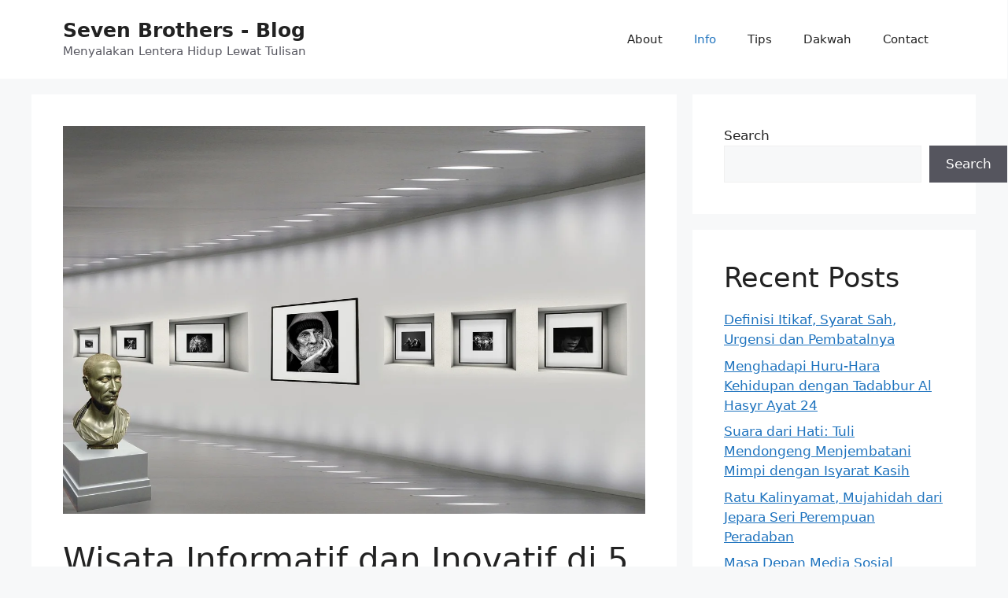

--- FILE ---
content_type: text/html; charset=UTF-8
request_url: https://sevenbrothers.id/museum-di-jepang/
body_size: 27127
content:
<!DOCTYPE html>
<html lang="en-US">
<head>
	<meta charset="UTF-8">
	<link rel="profile" href="https://gmpg.org/xfn/11">
	<meta name='robots' content='index, follow, max-image-preview:large, max-snippet:-1, max-video-preview:-1' />
<meta name="viewport" content="width=device-width, initial-scale=1">
	<!-- This site is optimized with the Yoast SEO plugin v26.7 - https://yoast.com/wordpress/plugins/seo/ -->
	<title>Wisata Informatif dan Inovatif di 5 Museum di Jepang</title>
	<meta name="description" content="Berikut adalah rekomendasi ketika kamu liburan di Jepang dan ingin mengunjungi museum di Jepang, beserta dengan tips mengunjunginya" />
	<link rel="canonical" href="https://sevenbrothers.id/museum-di-jepang/" />
	<meta property="og:locale" content="en_US" />
	<meta property="og:type" content="article" />
	<meta property="og:title" content="Wisata Informatif dan Inovatif di 5 Museum di Jepang" />
	<meta property="og:description" content="Berikut adalah rekomendasi ketika kamu liburan di Jepang dan ingin mengunjungi museum di Jepang, beserta dengan tips mengunjunginya" />
	<meta property="og:url" content="https://sevenbrothers.id/museum-di-jepang/" />
	<meta property="og:site_name" content="Seven Brothers - Blog" />
	<meta property="article:published_time" content="2023-08-31T12:36:54+00:00" />
	<meta property="og:image" content="https://sevenbrothers.id/wp-content/uploads/2023/08/museum-di-jepang.jpg" />
	<meta property="og:image:width" content="1280" />
	<meta property="og:image:height" content="853" />
	<meta property="og:image:type" content="image/jpeg" />
	<meta name="author" content="jeyjingga" />
	<meta name="twitter:card" content="summary_large_image" />
	<meta name="twitter:label1" content="Written by" />
	<meta name="twitter:data1" content="jeyjingga" />
	<meta name="twitter:label2" content="Est. reading time" />
	<meta name="twitter:data2" content="5 minutes" />
	<script type="application/ld+json" class="yoast-schema-graph">{"@context":"https://schema.org","@graph":[{"@type":"Article","@id":"https://sevenbrothers.id/museum-di-jepang/#article","isPartOf":{"@id":"https://sevenbrothers.id/museum-di-jepang/"},"author":{"name":"jeyjingga","@id":"https://sevenbrothers.id/#/schema/person/f39e33baa93c886d64b21c6810689278"},"headline":"Wisata Informatif dan Inovatif di 5 Museum di Jepang","datePublished":"2023-08-31T12:36:54+00:00","mainEntityOfPage":{"@id":"https://sevenbrothers.id/museum-di-jepang/"},"wordCount":893,"commentCount":1,"image":{"@id":"https://sevenbrothers.id/museum-di-jepang/#primaryimage"},"thumbnailUrl":"https://sevenbrothers.id/wp-content/uploads/2023/08/museum-di-jepang.jpg","articleSection":["Info"],"inLanguage":"en-US","potentialAction":[{"@type":"CommentAction","name":"Comment","target":["https://sevenbrothers.id/museum-di-jepang/#respond"]}]},{"@type":"WebPage","@id":"https://sevenbrothers.id/museum-di-jepang/","url":"https://sevenbrothers.id/museum-di-jepang/","name":"Wisata Informatif dan Inovatif di 5 Museum di Jepang","isPartOf":{"@id":"https://sevenbrothers.id/#website"},"primaryImageOfPage":{"@id":"https://sevenbrothers.id/museum-di-jepang/#primaryimage"},"image":{"@id":"https://sevenbrothers.id/museum-di-jepang/#primaryimage"},"thumbnailUrl":"https://sevenbrothers.id/wp-content/uploads/2023/08/museum-di-jepang.jpg","datePublished":"2023-08-31T12:36:54+00:00","author":{"@id":"https://sevenbrothers.id/#/schema/person/f39e33baa93c886d64b21c6810689278"},"description":"Berikut adalah rekomendasi ketika kamu liburan di Jepang dan ingin mengunjungi museum di Jepang, beserta dengan tips mengunjunginya","breadcrumb":{"@id":"https://sevenbrothers.id/museum-di-jepang/#breadcrumb"},"inLanguage":"en-US","potentialAction":[{"@type":"ReadAction","target":["https://sevenbrothers.id/museum-di-jepang/"]}]},{"@type":"ImageObject","inLanguage":"en-US","@id":"https://sevenbrothers.id/museum-di-jepang/#primaryimage","url":"https://sevenbrothers.id/wp-content/uploads/2023/08/museum-di-jepang.jpg","contentUrl":"https://sevenbrothers.id/wp-content/uploads/2023/08/museum-di-jepang.jpg","width":1280,"height":853,"caption":"source: pixabay"},{"@type":"BreadcrumbList","@id":"https://sevenbrothers.id/museum-di-jepang/#breadcrumb","itemListElement":[{"@type":"ListItem","position":1,"name":"Home","item":"https://sevenbrothers.id/"},{"@type":"ListItem","position":2,"name":"Wisata Informatif dan Inovatif di 5 Museum di Jepang"}]},{"@type":"WebSite","@id":"https://sevenbrothers.id/#website","url":"https://sevenbrothers.id/","name":"Seven Brothers - Blog","description":"Menyalakan Lentera Hidup Lewat Tulisan","potentialAction":[{"@type":"SearchAction","target":{"@type":"EntryPoint","urlTemplate":"https://sevenbrothers.id/?s={search_term_string}"},"query-input":{"@type":"PropertyValueSpecification","valueRequired":true,"valueName":"search_term_string"}}],"inLanguage":"en-US"},{"@type":"Person","@id":"https://sevenbrothers.id/#/schema/person/f39e33baa93c886d64b21c6810689278","name":"jeyjingga","image":{"@type":"ImageObject","inLanguage":"en-US","@id":"https://sevenbrothers.id/#/schema/person/image/","url":"https://secure.gravatar.com/avatar/87ed3c562063b7ebccaac2ecebc9b228a28b11206230d1b6dbd955a6e223a6bb?s=96&d=mm&r=g","contentUrl":"https://secure.gravatar.com/avatar/87ed3c562063b7ebccaac2ecebc9b228a28b11206230d1b6dbd955a6e223a6bb?s=96&d=mm&r=g","caption":"jeyjingga"},"sameAs":["https://sevenbrothers.id"],"url":"https://sevenbrothers.id/author/jeyjingga/"}]}</script>
	<!-- / Yoast SEO plugin. -->


<link rel='dns-prefetch' href='//www.googletagmanager.com' />
<link rel='dns-prefetch' href='//fonts.googleapis.com' />
<link rel='dns-prefetch' href='//pagead2.googlesyndication.com' />
<link href='https://fonts.gstatic.com' crossorigin rel='preconnect' />
<link rel="alternate" type="application/rss+xml" title="Seven Brothers - Blog &raquo; Feed" href="https://sevenbrothers.id/feed/" />
<link rel="alternate" type="application/rss+xml" title="Seven Brothers - Blog &raquo; Comments Feed" href="https://sevenbrothers.id/comments/feed/" />
<link rel="alternate" type="application/rss+xml" title="Seven Brothers - Blog &raquo; Wisata Informatif dan Inovatif di 5 Museum di Jepang Comments Feed" href="https://sevenbrothers.id/museum-di-jepang/feed/" />
<link rel="alternate" title="oEmbed (JSON)" type="application/json+oembed" href="https://sevenbrothers.id/wp-json/oembed/1.0/embed?url=https%3A%2F%2Fsevenbrothers.id%2Fmuseum-di-jepang%2F" />
<link rel="alternate" title="oEmbed (XML)" type="text/xml+oembed" href="https://sevenbrothers.id/wp-json/oembed/1.0/embed?url=https%3A%2F%2Fsevenbrothers.id%2Fmuseum-di-jepang%2F&#038;format=xml" />
<style id='wp-img-auto-sizes-contain-inline-css'>
img:is([sizes=auto i],[sizes^="auto," i]){contain-intrinsic-size:3000px 1500px}
/*# sourceURL=wp-img-auto-sizes-contain-inline-css */
</style>

<style id='wp-emoji-styles-inline-css'>

	img.wp-smiley, img.emoji {
		display: inline !important;
		border: none !important;
		box-shadow: none !important;
		height: 1em !important;
		width: 1em !important;
		margin: 0 0.07em !important;
		vertical-align: -0.1em !important;
		background: none !important;
		padding: 0 !important;
	}
/*# sourceURL=wp-emoji-styles-inline-css */
</style>
<link rel='stylesheet' id='wp-block-library-css' href='https://sevenbrothers.id/wp-includes/css/dist/block-library/style.min.css?ver=6.9' media='all' />
<style id='wp-block-heading-inline-css'>
h1:where(.wp-block-heading).has-background,h2:where(.wp-block-heading).has-background,h3:where(.wp-block-heading).has-background,h4:where(.wp-block-heading).has-background,h5:where(.wp-block-heading).has-background,h6:where(.wp-block-heading).has-background{padding:1.25em 2.375em}h1.has-text-align-left[style*=writing-mode]:where([style*=vertical-lr]),h1.has-text-align-right[style*=writing-mode]:where([style*=vertical-rl]),h2.has-text-align-left[style*=writing-mode]:where([style*=vertical-lr]),h2.has-text-align-right[style*=writing-mode]:where([style*=vertical-rl]),h3.has-text-align-left[style*=writing-mode]:where([style*=vertical-lr]),h3.has-text-align-right[style*=writing-mode]:where([style*=vertical-rl]),h4.has-text-align-left[style*=writing-mode]:where([style*=vertical-lr]),h4.has-text-align-right[style*=writing-mode]:where([style*=vertical-rl]),h5.has-text-align-left[style*=writing-mode]:where([style*=vertical-lr]),h5.has-text-align-right[style*=writing-mode]:where([style*=vertical-rl]),h6.has-text-align-left[style*=writing-mode]:where([style*=vertical-lr]),h6.has-text-align-right[style*=writing-mode]:where([style*=vertical-rl]){rotate:180deg}
/*# sourceURL=https://sevenbrothers.id/wp-includes/blocks/heading/style.min.css */
</style>
<style id='wp-block-image-inline-css'>
.wp-block-image>a,.wp-block-image>figure>a{display:inline-block}.wp-block-image img{box-sizing:border-box;height:auto;max-width:100%;vertical-align:bottom}@media not (prefers-reduced-motion){.wp-block-image img.hide{visibility:hidden}.wp-block-image img.show{animation:show-content-image .4s}}.wp-block-image[style*=border-radius] img,.wp-block-image[style*=border-radius]>a{border-radius:inherit}.wp-block-image.has-custom-border img{box-sizing:border-box}.wp-block-image.aligncenter{text-align:center}.wp-block-image.alignfull>a,.wp-block-image.alignwide>a{width:100%}.wp-block-image.alignfull img,.wp-block-image.alignwide img{height:auto;width:100%}.wp-block-image .aligncenter,.wp-block-image .alignleft,.wp-block-image .alignright,.wp-block-image.aligncenter,.wp-block-image.alignleft,.wp-block-image.alignright{display:table}.wp-block-image .aligncenter>figcaption,.wp-block-image .alignleft>figcaption,.wp-block-image .alignright>figcaption,.wp-block-image.aligncenter>figcaption,.wp-block-image.alignleft>figcaption,.wp-block-image.alignright>figcaption{caption-side:bottom;display:table-caption}.wp-block-image .alignleft{float:left;margin:.5em 1em .5em 0}.wp-block-image .alignright{float:right;margin:.5em 0 .5em 1em}.wp-block-image .aligncenter{margin-left:auto;margin-right:auto}.wp-block-image :where(figcaption){margin-bottom:1em;margin-top:.5em}.wp-block-image.is-style-circle-mask img{border-radius:9999px}@supports ((-webkit-mask-image:none) or (mask-image:none)) or (-webkit-mask-image:none){.wp-block-image.is-style-circle-mask img{border-radius:0;-webkit-mask-image:url('data:image/svg+xml;utf8,<svg viewBox="0 0 100 100" xmlns="http://www.w3.org/2000/svg"><circle cx="50" cy="50" r="50"/></svg>');mask-image:url('data:image/svg+xml;utf8,<svg viewBox="0 0 100 100" xmlns="http://www.w3.org/2000/svg"><circle cx="50" cy="50" r="50"/></svg>');mask-mode:alpha;-webkit-mask-position:center;mask-position:center;-webkit-mask-repeat:no-repeat;mask-repeat:no-repeat;-webkit-mask-size:contain;mask-size:contain}}:root :where(.wp-block-image.is-style-rounded img,.wp-block-image .is-style-rounded img){border-radius:9999px}.wp-block-image figure{margin:0}.wp-lightbox-container{display:flex;flex-direction:column;position:relative}.wp-lightbox-container img{cursor:zoom-in}.wp-lightbox-container img:hover+button{opacity:1}.wp-lightbox-container button{align-items:center;backdrop-filter:blur(16px) saturate(180%);background-color:#5a5a5a40;border:none;border-radius:4px;cursor:zoom-in;display:flex;height:20px;justify-content:center;opacity:0;padding:0;position:absolute;right:16px;text-align:center;top:16px;width:20px;z-index:100}@media not (prefers-reduced-motion){.wp-lightbox-container button{transition:opacity .2s ease}}.wp-lightbox-container button:focus-visible{outline:3px auto #5a5a5a40;outline:3px auto -webkit-focus-ring-color;outline-offset:3px}.wp-lightbox-container button:hover{cursor:pointer;opacity:1}.wp-lightbox-container button:focus{opacity:1}.wp-lightbox-container button:focus,.wp-lightbox-container button:hover,.wp-lightbox-container button:not(:hover):not(:active):not(.has-background){background-color:#5a5a5a40;border:none}.wp-lightbox-overlay{box-sizing:border-box;cursor:zoom-out;height:100vh;left:0;overflow:hidden;position:fixed;top:0;visibility:hidden;width:100%;z-index:100000}.wp-lightbox-overlay .close-button{align-items:center;cursor:pointer;display:flex;justify-content:center;min-height:40px;min-width:40px;padding:0;position:absolute;right:calc(env(safe-area-inset-right) + 16px);top:calc(env(safe-area-inset-top) + 16px);z-index:5000000}.wp-lightbox-overlay .close-button:focus,.wp-lightbox-overlay .close-button:hover,.wp-lightbox-overlay .close-button:not(:hover):not(:active):not(.has-background){background:none;border:none}.wp-lightbox-overlay .lightbox-image-container{height:var(--wp--lightbox-container-height);left:50%;overflow:hidden;position:absolute;top:50%;transform:translate(-50%,-50%);transform-origin:top left;width:var(--wp--lightbox-container-width);z-index:9999999999}.wp-lightbox-overlay .wp-block-image{align-items:center;box-sizing:border-box;display:flex;height:100%;justify-content:center;margin:0;position:relative;transform-origin:0 0;width:100%;z-index:3000000}.wp-lightbox-overlay .wp-block-image img{height:var(--wp--lightbox-image-height);min-height:var(--wp--lightbox-image-height);min-width:var(--wp--lightbox-image-width);width:var(--wp--lightbox-image-width)}.wp-lightbox-overlay .wp-block-image figcaption{display:none}.wp-lightbox-overlay button{background:none;border:none}.wp-lightbox-overlay .scrim{background-color:#fff;height:100%;opacity:.9;position:absolute;width:100%;z-index:2000000}.wp-lightbox-overlay.active{visibility:visible}@media not (prefers-reduced-motion){.wp-lightbox-overlay.active{animation:turn-on-visibility .25s both}.wp-lightbox-overlay.active img{animation:turn-on-visibility .35s both}.wp-lightbox-overlay.show-closing-animation:not(.active){animation:turn-off-visibility .35s both}.wp-lightbox-overlay.show-closing-animation:not(.active) img{animation:turn-off-visibility .25s both}.wp-lightbox-overlay.zoom.active{animation:none;opacity:1;visibility:visible}.wp-lightbox-overlay.zoom.active .lightbox-image-container{animation:lightbox-zoom-in .4s}.wp-lightbox-overlay.zoom.active .lightbox-image-container img{animation:none}.wp-lightbox-overlay.zoom.active .scrim{animation:turn-on-visibility .4s forwards}.wp-lightbox-overlay.zoom.show-closing-animation:not(.active){animation:none}.wp-lightbox-overlay.zoom.show-closing-animation:not(.active) .lightbox-image-container{animation:lightbox-zoom-out .4s}.wp-lightbox-overlay.zoom.show-closing-animation:not(.active) .lightbox-image-container img{animation:none}.wp-lightbox-overlay.zoom.show-closing-animation:not(.active) .scrim{animation:turn-off-visibility .4s forwards}}@keyframes show-content-image{0%{visibility:hidden}99%{visibility:hidden}to{visibility:visible}}@keyframes turn-on-visibility{0%{opacity:0}to{opacity:1}}@keyframes turn-off-visibility{0%{opacity:1;visibility:visible}99%{opacity:0;visibility:visible}to{opacity:0;visibility:hidden}}@keyframes lightbox-zoom-in{0%{transform:translate(calc((-100vw + var(--wp--lightbox-scrollbar-width))/2 + var(--wp--lightbox-initial-left-position)),calc(-50vh + var(--wp--lightbox-initial-top-position))) scale(var(--wp--lightbox-scale))}to{transform:translate(-50%,-50%) scale(1)}}@keyframes lightbox-zoom-out{0%{transform:translate(-50%,-50%) scale(1);visibility:visible}99%{visibility:visible}to{transform:translate(calc((-100vw + var(--wp--lightbox-scrollbar-width))/2 + var(--wp--lightbox-initial-left-position)),calc(-50vh + var(--wp--lightbox-initial-top-position))) scale(var(--wp--lightbox-scale));visibility:hidden}}
/*# sourceURL=https://sevenbrothers.id/wp-includes/blocks/image/style.min.css */
</style>
<style id='wp-block-latest-comments-inline-css'>
ol.wp-block-latest-comments{box-sizing:border-box;margin-left:0}:where(.wp-block-latest-comments:not([style*=line-height] .wp-block-latest-comments__comment)){line-height:1.1}:where(.wp-block-latest-comments:not([style*=line-height] .wp-block-latest-comments__comment-excerpt p)){line-height:1.8}.has-dates :where(.wp-block-latest-comments:not([style*=line-height])),.has-excerpts :where(.wp-block-latest-comments:not([style*=line-height])){line-height:1.5}.wp-block-latest-comments .wp-block-latest-comments{padding-left:0}.wp-block-latest-comments__comment{list-style:none;margin-bottom:1em}.has-avatars .wp-block-latest-comments__comment{list-style:none;min-height:2.25em}.has-avatars .wp-block-latest-comments__comment .wp-block-latest-comments__comment-excerpt,.has-avatars .wp-block-latest-comments__comment .wp-block-latest-comments__comment-meta{margin-left:3.25em}.wp-block-latest-comments__comment-excerpt p{font-size:.875em;margin:.36em 0 1.4em}.wp-block-latest-comments__comment-date{display:block;font-size:.75em}.wp-block-latest-comments .avatar,.wp-block-latest-comments__comment-avatar{border-radius:1.5em;display:block;float:left;height:2.5em;margin-right:.75em;width:2.5em}.wp-block-latest-comments[class*=-font-size] a,.wp-block-latest-comments[style*=font-size] a{font-size:inherit}
/*# sourceURL=https://sevenbrothers.id/wp-includes/blocks/latest-comments/style.min.css */
</style>
<style id='wp-block-latest-posts-inline-css'>
.wp-block-latest-posts{box-sizing:border-box}.wp-block-latest-posts.alignleft{margin-right:2em}.wp-block-latest-posts.alignright{margin-left:2em}.wp-block-latest-posts.wp-block-latest-posts__list{list-style:none}.wp-block-latest-posts.wp-block-latest-posts__list li{clear:both;overflow-wrap:break-word}.wp-block-latest-posts.is-grid{display:flex;flex-wrap:wrap}.wp-block-latest-posts.is-grid li{margin:0 1.25em 1.25em 0;width:100%}@media (min-width:600px){.wp-block-latest-posts.columns-2 li{width:calc(50% - .625em)}.wp-block-latest-posts.columns-2 li:nth-child(2n){margin-right:0}.wp-block-latest-posts.columns-3 li{width:calc(33.33333% - .83333em)}.wp-block-latest-posts.columns-3 li:nth-child(3n){margin-right:0}.wp-block-latest-posts.columns-4 li{width:calc(25% - .9375em)}.wp-block-latest-posts.columns-4 li:nth-child(4n){margin-right:0}.wp-block-latest-posts.columns-5 li{width:calc(20% - 1em)}.wp-block-latest-posts.columns-5 li:nth-child(5n){margin-right:0}.wp-block-latest-posts.columns-6 li{width:calc(16.66667% - 1.04167em)}.wp-block-latest-posts.columns-6 li:nth-child(6n){margin-right:0}}:root :where(.wp-block-latest-posts.is-grid){padding:0}:root :where(.wp-block-latest-posts.wp-block-latest-posts__list){padding-left:0}.wp-block-latest-posts__post-author,.wp-block-latest-posts__post-date{display:block;font-size:.8125em}.wp-block-latest-posts__post-excerpt,.wp-block-latest-posts__post-full-content{margin-bottom:1em;margin-top:.5em}.wp-block-latest-posts__featured-image a{display:inline-block}.wp-block-latest-posts__featured-image img{height:auto;max-width:100%;width:auto}.wp-block-latest-posts__featured-image.alignleft{float:left;margin-right:1em}.wp-block-latest-posts__featured-image.alignright{float:right;margin-left:1em}.wp-block-latest-posts__featured-image.aligncenter{margin-bottom:1em;text-align:center}
/*# sourceURL=https://sevenbrothers.id/wp-includes/blocks/latest-posts/style.min.css */
</style>
<style id='wp-block-search-inline-css'>
.wp-block-search__button{margin-left:10px;word-break:normal}.wp-block-search__button.has-icon{line-height:0}.wp-block-search__button svg{height:1.25em;min-height:24px;min-width:24px;width:1.25em;fill:currentColor;vertical-align:text-bottom}:where(.wp-block-search__button){border:1px solid #ccc;padding:6px 10px}.wp-block-search__inside-wrapper{display:flex;flex:auto;flex-wrap:nowrap;max-width:100%}.wp-block-search__label{width:100%}.wp-block-search.wp-block-search__button-only .wp-block-search__button{box-sizing:border-box;display:flex;flex-shrink:0;justify-content:center;margin-left:0;max-width:100%}.wp-block-search.wp-block-search__button-only .wp-block-search__inside-wrapper{min-width:0!important;transition-property:width}.wp-block-search.wp-block-search__button-only .wp-block-search__input{flex-basis:100%;transition-duration:.3s}.wp-block-search.wp-block-search__button-only.wp-block-search__searchfield-hidden,.wp-block-search.wp-block-search__button-only.wp-block-search__searchfield-hidden .wp-block-search__inside-wrapper{overflow:hidden}.wp-block-search.wp-block-search__button-only.wp-block-search__searchfield-hidden .wp-block-search__input{border-left-width:0!important;border-right-width:0!important;flex-basis:0;flex-grow:0;margin:0;min-width:0!important;padding-left:0!important;padding-right:0!important;width:0!important}:where(.wp-block-search__input){appearance:none;border:1px solid #949494;flex-grow:1;font-family:inherit;font-size:inherit;font-style:inherit;font-weight:inherit;letter-spacing:inherit;line-height:inherit;margin-left:0;margin-right:0;min-width:3rem;padding:8px;text-decoration:unset!important;text-transform:inherit}:where(.wp-block-search__button-inside .wp-block-search__inside-wrapper){background-color:#fff;border:1px solid #949494;box-sizing:border-box;padding:4px}:where(.wp-block-search__button-inside .wp-block-search__inside-wrapper) .wp-block-search__input{border:none;border-radius:0;padding:0 4px}:where(.wp-block-search__button-inside .wp-block-search__inside-wrapper) .wp-block-search__input:focus{outline:none}:where(.wp-block-search__button-inside .wp-block-search__inside-wrapper) :where(.wp-block-search__button){padding:4px 8px}.wp-block-search.aligncenter .wp-block-search__inside-wrapper{margin:auto}.wp-block[data-align=right] .wp-block-search.wp-block-search__button-only .wp-block-search__inside-wrapper{float:right}
/*# sourceURL=https://sevenbrothers.id/wp-includes/blocks/search/style.min.css */
</style>
<style id='wp-block-group-inline-css'>
.wp-block-group{box-sizing:border-box}:where(.wp-block-group.wp-block-group-is-layout-constrained){position:relative}
/*# sourceURL=https://sevenbrothers.id/wp-includes/blocks/group/style.min.css */
</style>
<style id='global-styles-inline-css'>
:root{--wp--preset--aspect-ratio--square: 1;--wp--preset--aspect-ratio--4-3: 4/3;--wp--preset--aspect-ratio--3-4: 3/4;--wp--preset--aspect-ratio--3-2: 3/2;--wp--preset--aspect-ratio--2-3: 2/3;--wp--preset--aspect-ratio--16-9: 16/9;--wp--preset--aspect-ratio--9-16: 9/16;--wp--preset--color--black: #000000;--wp--preset--color--cyan-bluish-gray: #abb8c3;--wp--preset--color--white: #ffffff;--wp--preset--color--pale-pink: #f78da7;--wp--preset--color--vivid-red: #cf2e2e;--wp--preset--color--luminous-vivid-orange: #ff6900;--wp--preset--color--luminous-vivid-amber: #fcb900;--wp--preset--color--light-green-cyan: #7bdcb5;--wp--preset--color--vivid-green-cyan: #00d084;--wp--preset--color--pale-cyan-blue: #8ed1fc;--wp--preset--color--vivid-cyan-blue: #0693e3;--wp--preset--color--vivid-purple: #9b51e0;--wp--preset--color--contrast: var(--contrast);--wp--preset--color--contrast-2: var(--contrast-2);--wp--preset--color--contrast-3: var(--contrast-3);--wp--preset--color--base: var(--base);--wp--preset--color--base-2: var(--base-2);--wp--preset--color--base-3: var(--base-3);--wp--preset--color--accent: var(--accent);--wp--preset--gradient--vivid-cyan-blue-to-vivid-purple: linear-gradient(135deg,rgb(6,147,227) 0%,rgb(155,81,224) 100%);--wp--preset--gradient--light-green-cyan-to-vivid-green-cyan: linear-gradient(135deg,rgb(122,220,180) 0%,rgb(0,208,130) 100%);--wp--preset--gradient--luminous-vivid-amber-to-luminous-vivid-orange: linear-gradient(135deg,rgb(252,185,0) 0%,rgb(255,105,0) 100%);--wp--preset--gradient--luminous-vivid-orange-to-vivid-red: linear-gradient(135deg,rgb(255,105,0) 0%,rgb(207,46,46) 100%);--wp--preset--gradient--very-light-gray-to-cyan-bluish-gray: linear-gradient(135deg,rgb(238,238,238) 0%,rgb(169,184,195) 100%);--wp--preset--gradient--cool-to-warm-spectrum: linear-gradient(135deg,rgb(74,234,220) 0%,rgb(151,120,209) 20%,rgb(207,42,186) 40%,rgb(238,44,130) 60%,rgb(251,105,98) 80%,rgb(254,248,76) 100%);--wp--preset--gradient--blush-light-purple: linear-gradient(135deg,rgb(255,206,236) 0%,rgb(152,150,240) 100%);--wp--preset--gradient--blush-bordeaux: linear-gradient(135deg,rgb(254,205,165) 0%,rgb(254,45,45) 50%,rgb(107,0,62) 100%);--wp--preset--gradient--luminous-dusk: linear-gradient(135deg,rgb(255,203,112) 0%,rgb(199,81,192) 50%,rgb(65,88,208) 100%);--wp--preset--gradient--pale-ocean: linear-gradient(135deg,rgb(255,245,203) 0%,rgb(182,227,212) 50%,rgb(51,167,181) 100%);--wp--preset--gradient--electric-grass: linear-gradient(135deg,rgb(202,248,128) 0%,rgb(113,206,126) 100%);--wp--preset--gradient--midnight: linear-gradient(135deg,rgb(2,3,129) 0%,rgb(40,116,252) 100%);--wp--preset--font-size--small: 13px;--wp--preset--font-size--medium: 20px;--wp--preset--font-size--large: 36px;--wp--preset--font-size--x-large: 42px;--wp--preset--spacing--20: 0.44rem;--wp--preset--spacing--30: 0.67rem;--wp--preset--spacing--40: 1rem;--wp--preset--spacing--50: 1.5rem;--wp--preset--spacing--60: 2.25rem;--wp--preset--spacing--70: 3.38rem;--wp--preset--spacing--80: 5.06rem;--wp--preset--shadow--natural: 6px 6px 9px rgba(0, 0, 0, 0.2);--wp--preset--shadow--deep: 12px 12px 50px rgba(0, 0, 0, 0.4);--wp--preset--shadow--sharp: 6px 6px 0px rgba(0, 0, 0, 0.2);--wp--preset--shadow--outlined: 6px 6px 0px -3px rgb(255, 255, 255), 6px 6px rgb(0, 0, 0);--wp--preset--shadow--crisp: 6px 6px 0px rgb(0, 0, 0);}:where(.is-layout-flex){gap: 0.5em;}:where(.is-layout-grid){gap: 0.5em;}body .is-layout-flex{display: flex;}.is-layout-flex{flex-wrap: wrap;align-items: center;}.is-layout-flex > :is(*, div){margin: 0;}body .is-layout-grid{display: grid;}.is-layout-grid > :is(*, div){margin: 0;}:where(.wp-block-columns.is-layout-flex){gap: 2em;}:where(.wp-block-columns.is-layout-grid){gap: 2em;}:where(.wp-block-post-template.is-layout-flex){gap: 1.25em;}:where(.wp-block-post-template.is-layout-grid){gap: 1.25em;}.has-black-color{color: var(--wp--preset--color--black) !important;}.has-cyan-bluish-gray-color{color: var(--wp--preset--color--cyan-bluish-gray) !important;}.has-white-color{color: var(--wp--preset--color--white) !important;}.has-pale-pink-color{color: var(--wp--preset--color--pale-pink) !important;}.has-vivid-red-color{color: var(--wp--preset--color--vivid-red) !important;}.has-luminous-vivid-orange-color{color: var(--wp--preset--color--luminous-vivid-orange) !important;}.has-luminous-vivid-amber-color{color: var(--wp--preset--color--luminous-vivid-amber) !important;}.has-light-green-cyan-color{color: var(--wp--preset--color--light-green-cyan) !important;}.has-vivid-green-cyan-color{color: var(--wp--preset--color--vivid-green-cyan) !important;}.has-pale-cyan-blue-color{color: var(--wp--preset--color--pale-cyan-blue) !important;}.has-vivid-cyan-blue-color{color: var(--wp--preset--color--vivid-cyan-blue) !important;}.has-vivid-purple-color{color: var(--wp--preset--color--vivid-purple) !important;}.has-black-background-color{background-color: var(--wp--preset--color--black) !important;}.has-cyan-bluish-gray-background-color{background-color: var(--wp--preset--color--cyan-bluish-gray) !important;}.has-white-background-color{background-color: var(--wp--preset--color--white) !important;}.has-pale-pink-background-color{background-color: var(--wp--preset--color--pale-pink) !important;}.has-vivid-red-background-color{background-color: var(--wp--preset--color--vivid-red) !important;}.has-luminous-vivid-orange-background-color{background-color: var(--wp--preset--color--luminous-vivid-orange) !important;}.has-luminous-vivid-amber-background-color{background-color: var(--wp--preset--color--luminous-vivid-amber) !important;}.has-light-green-cyan-background-color{background-color: var(--wp--preset--color--light-green-cyan) !important;}.has-vivid-green-cyan-background-color{background-color: var(--wp--preset--color--vivid-green-cyan) !important;}.has-pale-cyan-blue-background-color{background-color: var(--wp--preset--color--pale-cyan-blue) !important;}.has-vivid-cyan-blue-background-color{background-color: var(--wp--preset--color--vivid-cyan-blue) !important;}.has-vivid-purple-background-color{background-color: var(--wp--preset--color--vivid-purple) !important;}.has-black-border-color{border-color: var(--wp--preset--color--black) !important;}.has-cyan-bluish-gray-border-color{border-color: var(--wp--preset--color--cyan-bluish-gray) !important;}.has-white-border-color{border-color: var(--wp--preset--color--white) !important;}.has-pale-pink-border-color{border-color: var(--wp--preset--color--pale-pink) !important;}.has-vivid-red-border-color{border-color: var(--wp--preset--color--vivid-red) !important;}.has-luminous-vivid-orange-border-color{border-color: var(--wp--preset--color--luminous-vivid-orange) !important;}.has-luminous-vivid-amber-border-color{border-color: var(--wp--preset--color--luminous-vivid-amber) !important;}.has-light-green-cyan-border-color{border-color: var(--wp--preset--color--light-green-cyan) !important;}.has-vivid-green-cyan-border-color{border-color: var(--wp--preset--color--vivid-green-cyan) !important;}.has-pale-cyan-blue-border-color{border-color: var(--wp--preset--color--pale-cyan-blue) !important;}.has-vivid-cyan-blue-border-color{border-color: var(--wp--preset--color--vivid-cyan-blue) !important;}.has-vivid-purple-border-color{border-color: var(--wp--preset--color--vivid-purple) !important;}.has-vivid-cyan-blue-to-vivid-purple-gradient-background{background: var(--wp--preset--gradient--vivid-cyan-blue-to-vivid-purple) !important;}.has-light-green-cyan-to-vivid-green-cyan-gradient-background{background: var(--wp--preset--gradient--light-green-cyan-to-vivid-green-cyan) !important;}.has-luminous-vivid-amber-to-luminous-vivid-orange-gradient-background{background: var(--wp--preset--gradient--luminous-vivid-amber-to-luminous-vivid-orange) !important;}.has-luminous-vivid-orange-to-vivid-red-gradient-background{background: var(--wp--preset--gradient--luminous-vivid-orange-to-vivid-red) !important;}.has-very-light-gray-to-cyan-bluish-gray-gradient-background{background: var(--wp--preset--gradient--very-light-gray-to-cyan-bluish-gray) !important;}.has-cool-to-warm-spectrum-gradient-background{background: var(--wp--preset--gradient--cool-to-warm-spectrum) !important;}.has-blush-light-purple-gradient-background{background: var(--wp--preset--gradient--blush-light-purple) !important;}.has-blush-bordeaux-gradient-background{background: var(--wp--preset--gradient--blush-bordeaux) !important;}.has-luminous-dusk-gradient-background{background: var(--wp--preset--gradient--luminous-dusk) !important;}.has-pale-ocean-gradient-background{background: var(--wp--preset--gradient--pale-ocean) !important;}.has-electric-grass-gradient-background{background: var(--wp--preset--gradient--electric-grass) !important;}.has-midnight-gradient-background{background: var(--wp--preset--gradient--midnight) !important;}.has-small-font-size{font-size: var(--wp--preset--font-size--small) !important;}.has-medium-font-size{font-size: var(--wp--preset--font-size--medium) !important;}.has-large-font-size{font-size: var(--wp--preset--font-size--large) !important;}.has-x-large-font-size{font-size: var(--wp--preset--font-size--x-large) !important;}
/*# sourceURL=global-styles-inline-css */
</style>

<style id='classic-theme-styles-inline-css'>
/*! This file is auto-generated */
.wp-block-button__link{color:#fff;background-color:#32373c;border-radius:9999px;box-shadow:none;text-decoration:none;padding:calc(.667em + 2px) calc(1.333em + 2px);font-size:1.125em}.wp-block-file__button{background:#32373c;color:#fff;text-decoration:none}
/*# sourceURL=/wp-includes/css/classic-themes.min.css */
</style>
<link rel='stylesheet' id='SFSImainCss-css' href='https://sevenbrothers.id/wp-content/plugins/ultimate-social-media-icons/css/sfsi-style.css?ver=2.9.6' media='all' />
<link rel='stylesheet' id='generate-comments-css' href='https://sevenbrothers.id/wp-content/themes/generatepress/assets/css/components/comments.min.css?ver=3.1.0' media='all' />
<link rel='stylesheet' id='generate-style-css' href='https://sevenbrothers.id/wp-content/themes/generatepress/assets/css/main.min.css?ver=3.1.0' media='all' />
<style id='generate-style-inline-css'>
body{background-color:var(--base-2);color:var(--contrast);}a{color:var(--accent);}a{text-decoration:underline;}.entry-title a, .site-branding a, a.button, .wp-block-button__link, .main-navigation a{text-decoration:none;}a:hover, a:focus, a:active{color:var(--contrast);}.wp-block-group__inner-container{max-width:1200px;margin-left:auto;margin-right:auto;}:root{--contrast:#222222;--contrast-2:#575760;--contrast-3:#b2b2be;--base:#f0f0f0;--base-2:#f7f8f9;--base-3:#ffffff;--accent:#1e73be;}.has-contrast-color{color:#222222;}.has-contrast-background-color{background-color:#222222;}.has-contrast-2-color{color:#575760;}.has-contrast-2-background-color{background-color:#575760;}.has-contrast-3-color{color:#b2b2be;}.has-contrast-3-background-color{background-color:#b2b2be;}.has-base-color{color:#f0f0f0;}.has-base-background-color{background-color:#f0f0f0;}.has-base-2-color{color:#f7f8f9;}.has-base-2-background-color{background-color:#f7f8f9;}.has-base-3-color{color:#ffffff;}.has-base-3-background-color{background-color:#ffffff;}.has-accent-color{color:#1e73be;}.has-accent-background-color{background-color:#1e73be;}.top-bar{background-color:#636363;color:#ffffff;}.top-bar a{color:#ffffff;}.top-bar a:hover{color:#303030;}.site-header{background-color:var(--base-3);}.main-title a,.main-title a:hover{color:var(--contrast);}.site-description{color:var(--contrast-2);}.mobile-menu-control-wrapper .menu-toggle,.mobile-menu-control-wrapper .menu-toggle:hover,.mobile-menu-control-wrapper .menu-toggle:focus,.has-inline-mobile-toggle #site-navigation.toggled{background-color:rgba(0, 0, 0, 0.02);}.main-navigation,.main-navigation ul ul{background-color:var(--base-3);}.main-navigation .main-nav ul li a, .main-navigation .menu-toggle, .main-navigation .menu-bar-items{color:var(--contrast);}.main-navigation .main-nav ul li:not([class*="current-menu-"]):hover > a, .main-navigation .main-nav ul li:not([class*="current-menu-"]):focus > a, .main-navigation .main-nav ul li.sfHover:not([class*="current-menu-"]) > a, .main-navigation .menu-bar-item:hover > a, .main-navigation .menu-bar-item.sfHover > a{color:var(--accent);}button.menu-toggle:hover,button.menu-toggle:focus{color:var(--contrast);}.main-navigation .main-nav ul li[class*="current-menu-"] > a{color:var(--accent);}.navigation-search input[type="search"],.navigation-search input[type="search"]:active, .navigation-search input[type="search"]:focus, .main-navigation .main-nav ul li.search-item.active > a, .main-navigation .menu-bar-items .search-item.active > a{color:var(--accent);}.main-navigation ul ul{background-color:var(--base);}.separate-containers .inside-article, .separate-containers .comments-area, .separate-containers .page-header, .one-container .container, .separate-containers .paging-navigation, .inside-page-header{background-color:var(--base-3);}.entry-title a{color:var(--contrast);}.entry-title a:hover{color:var(--contrast-2);}.entry-meta{color:var(--contrast-2);}.sidebar .widget{background-color:var(--base-3);}.footer-widgets{background-color:var(--base-3);}.site-info{background-color:var(--base-3);}input[type="text"],input[type="email"],input[type="url"],input[type="password"],input[type="search"],input[type="tel"],input[type="number"],textarea,select{color:var(--contrast);background-color:var(--base-2);border-color:var(--base);}input[type="text"]:focus,input[type="email"]:focus,input[type="url"]:focus,input[type="password"]:focus,input[type="search"]:focus,input[type="tel"]:focus,input[type="number"]:focus,textarea:focus,select:focus{color:var(--contrast);background-color:var(--base-2);border-color:var(--contrast-3);}button,html input[type="button"],input[type="reset"],input[type="submit"],a.button,a.wp-block-button__link:not(.has-background){color:#ffffff;background-color:#55555e;}button:hover,html input[type="button"]:hover,input[type="reset"]:hover,input[type="submit"]:hover,a.button:hover,button:focus,html input[type="button"]:focus,input[type="reset"]:focus,input[type="submit"]:focus,a.button:focus,a.wp-block-button__link:not(.has-background):active,a.wp-block-button__link:not(.has-background):focus,a.wp-block-button__link:not(.has-background):hover{color:#ffffff;background-color:#3f4047;}a.generate-back-to-top{background-color:rgba( 0,0,0,0.4 );color:#ffffff;}a.generate-back-to-top:hover,a.generate-back-to-top:focus{background-color:rgba( 0,0,0,0.6 );color:#ffffff;}@media (max-width:768px){.main-navigation .menu-bar-item:hover > a, .main-navigation .menu-bar-item.sfHover > a{background:none;color:var(--contrast);}}.nav-below-header .main-navigation .inside-navigation.grid-container, .nav-above-header .main-navigation .inside-navigation.grid-container{padding:0px 20px 0px 20px;}.site-main .wp-block-group__inner-container{padding:40px;}.separate-containers .paging-navigation{padding-top:20px;padding-bottom:20px;}.entry-content .alignwide, body:not(.no-sidebar) .entry-content .alignfull{margin-left:-40px;width:calc(100% + 80px);max-width:calc(100% + 80px);}.rtl .menu-item-has-children .dropdown-menu-toggle{padding-left:20px;}.rtl .main-navigation .main-nav ul li.menu-item-has-children > a{padding-right:20px;}@media (max-width:768px){.separate-containers .inside-article, .separate-containers .comments-area, .separate-containers .page-header, .separate-containers .paging-navigation, .one-container .site-content, .inside-page-header{padding:30px;}.site-main .wp-block-group__inner-container{padding:30px;}.inside-top-bar{padding-right:30px;padding-left:30px;}.inside-header{padding-right:30px;padding-left:30px;}.widget-area .widget{padding-top:30px;padding-right:30px;padding-bottom:30px;padding-left:30px;}.footer-widgets-container{padding-top:30px;padding-right:30px;padding-bottom:30px;padding-left:30px;}.inside-site-info{padding-right:30px;padding-left:30px;}.entry-content .alignwide, body:not(.no-sidebar) .entry-content .alignfull{margin-left:-30px;width:calc(100% + 60px);max-width:calc(100% + 60px);}.one-container .site-main .paging-navigation{margin-bottom:20px;}}/* End cached CSS */.is-right-sidebar{width:30%;}.is-left-sidebar{width:30%;}.site-content .content-area{width:70%;}@media (max-width:768px){.main-navigation .menu-toggle,.sidebar-nav-mobile:not(#sticky-placeholder){display:block;}.main-navigation ul,.gen-sidebar-nav,.main-navigation:not(.slideout-navigation):not(.toggled) .main-nav > ul,.has-inline-mobile-toggle #site-navigation .inside-navigation > *:not(.navigation-search):not(.main-nav){display:none;}.nav-align-right .inside-navigation,.nav-align-center .inside-navigation{justify-content:space-between;}.has-inline-mobile-toggle .mobile-menu-control-wrapper{display:flex;flex-wrap:wrap;}.has-inline-mobile-toggle .inside-header{flex-direction:row;text-align:left;flex-wrap:wrap;}.has-inline-mobile-toggle .header-widget,.has-inline-mobile-toggle #site-navigation{flex-basis:100%;}.nav-float-left .has-inline-mobile-toggle #site-navigation{order:10;}}
/*# sourceURL=generate-style-inline-css */
</style>
<link rel='stylesheet' id='generate-google-fonts-css' href='https://fonts.googleapis.com/css?family=Roboto+Condensed%3A300%2C300italic%2Cregular%2Citalic%2C700%2C700italic&#038;display=auto&#038;ver=3.1.0' media='all' />
<script src="https://sevenbrothers.id/wp-includes/js/jquery/jquery.min.js?ver=3.7.1" id="jquery-core-js"></script>
<script src="https://sevenbrothers.id/wp-includes/js/jquery/jquery-migrate.min.js?ver=3.4.1" id="jquery-migrate-js"></script>

<!-- Google tag (gtag.js) snippet added by Site Kit -->
<!-- Google Analytics snippet added by Site Kit -->
<script src="https://www.googletagmanager.com/gtag/js?id=G-SW0W5L63X1" id="google_gtagjs-js" async></script>
<script id="google_gtagjs-js-after">
window.dataLayer = window.dataLayer || [];function gtag(){dataLayer.push(arguments);}
gtag("set","linker",{"domains":["sevenbrothers.id"]});
gtag("js", new Date());
gtag("set", "developer_id.dZTNiMT", true);
gtag("config", "G-SW0W5L63X1");
//# sourceURL=google_gtagjs-js-after
</script>
<link rel="https://api.w.org/" href="https://sevenbrothers.id/wp-json/" /><link rel="alternate" title="JSON" type="application/json" href="https://sevenbrothers.id/wp-json/wp/v2/posts/57454" /><link rel="EditURI" type="application/rsd+xml" title="RSD" href="https://sevenbrothers.id/xmlrpc.php?rsd" />
<meta name="generator" content="WordPress 6.9" />
<link rel='shortlink' href='https://sevenbrothers.id/?p=57454' />
<meta name="generator" content="Site Kit by Google 1.170.0" /><meta name="follow.[base64]" content="d0PT4tLEd8d8a6PruYTR"/><link rel="pingback" href="https://sevenbrothers.id/xmlrpc.php">

<!-- Google AdSense meta tags added by Site Kit -->
<meta name="google-adsense-platform-account" content="ca-host-pub-2644536267352236">
<meta name="google-adsense-platform-domain" content="sitekit.withgoogle.com">
<!-- End Google AdSense meta tags added by Site Kit -->

<!-- Google AdSense snippet added by Site Kit -->
<script async src="https://pagead2.googlesyndication.com/pagead/js/adsbygoogle.js?client=ca-pub-4826855789885583&amp;host=ca-host-pub-2644536267352236" crossorigin="anonymous"></script>

<!-- End Google AdSense snippet added by Site Kit -->
</head>

<body data-rsssl=1 class="wp-singular post-template-default single single-post postid-57454 single-format-standard wp-embed-responsive wp-theme-generatepress sfsi_actvite_theme_flat right-sidebar nav-float-right separate-containers header-aligned-left dropdown-hover featured-image-active" itemtype="https://schema.org/Blog" itemscope>
	<a class="screen-reader-text skip-link" href="#content" title="Skip to content">Skip to content</a>		<header class="site-header has-inline-mobile-toggle" id="masthead" aria-label="Site"  itemtype="https://schema.org/WPHeader" itemscope>
			<div class="inside-header grid-container">
				<div class="site-branding">
						<p class="main-title" itemprop="headline">
					<a href="https://sevenbrothers.id/" rel="home">
						Seven Brothers - Blog
					</a>
				</p>
						<p class="site-description" itemprop="description">
					Menyalakan Lentera Hidup Lewat Tulisan
				</p>
					</div>	<nav class="main-navigation mobile-menu-control-wrapper" id="mobile-menu-control-wrapper" aria-label="Mobile Toggle">
				<button data-nav="site-navigation" class="menu-toggle" aria-controls="primary-menu" aria-expanded="false">
			<span class="gp-icon icon-menu-bars"><svg viewBox="0 0 512 512" aria-hidden="true" xmlns="http://www.w3.org/2000/svg" width="1em" height="1em"><path d="M0 96c0-13.255 10.745-24 24-24h464c13.255 0 24 10.745 24 24s-10.745 24-24 24H24c-13.255 0-24-10.745-24-24zm0 160c0-13.255 10.745-24 24-24h464c13.255 0 24 10.745 24 24s-10.745 24-24 24H24c-13.255 0-24-10.745-24-24zm0 160c0-13.255 10.745-24 24-24h464c13.255 0 24 10.745 24 24s-10.745 24-24 24H24c-13.255 0-24-10.745-24-24z" /></svg><svg viewBox="0 0 512 512" aria-hidden="true" xmlns="http://www.w3.org/2000/svg" width="1em" height="1em"><path d="M71.029 71.029c9.373-9.372 24.569-9.372 33.942 0L256 222.059l151.029-151.03c9.373-9.372 24.569-9.372 33.942 0 9.372 9.373 9.372 24.569 0 33.942L289.941 256l151.03 151.029c9.372 9.373 9.372 24.569 0 33.942-9.373 9.372-24.569 9.372-33.942 0L256 289.941l-151.029 151.03c-9.373 9.372-24.569 9.372-33.942 0-9.372-9.373-9.372-24.569 0-33.942L222.059 256 71.029 104.971c-9.372-9.373-9.372-24.569 0-33.942z" /></svg></span><span class="screen-reader-text">Menu</span>		</button>
	</nav>
			<nav class="main-navigation sub-menu-right" id="site-navigation" aria-label="Primary"  itemtype="https://schema.org/SiteNavigationElement" itemscope>
			<div class="inside-navigation grid-container">
								<button class="menu-toggle" aria-controls="primary-menu" aria-expanded="false">
					<span class="gp-icon icon-menu-bars"><svg viewBox="0 0 512 512" aria-hidden="true" xmlns="http://www.w3.org/2000/svg" width="1em" height="1em"><path d="M0 96c0-13.255 10.745-24 24-24h464c13.255 0 24 10.745 24 24s-10.745 24-24 24H24c-13.255 0-24-10.745-24-24zm0 160c0-13.255 10.745-24 24-24h464c13.255 0 24 10.745 24 24s-10.745 24-24 24H24c-13.255 0-24-10.745-24-24zm0 160c0-13.255 10.745-24 24-24h464c13.255 0 24 10.745 24 24s-10.745 24-24 24H24c-13.255 0-24-10.745-24-24z" /></svg><svg viewBox="0 0 512 512" aria-hidden="true" xmlns="http://www.w3.org/2000/svg" width="1em" height="1em"><path d="M71.029 71.029c9.373-9.372 24.569-9.372 33.942 0L256 222.059l151.029-151.03c9.373-9.372 24.569-9.372 33.942 0 9.372 9.373 9.372 24.569 0 33.942L289.941 256l151.03 151.029c9.372 9.373 9.372 24.569 0 33.942-9.373 9.372-24.569 9.372-33.942 0L256 289.941l-151.029 151.03c-9.373 9.372-24.569 9.372-33.942 0-9.372-9.373-9.372-24.569 0-33.942L222.059 256 71.029 104.971c-9.372-9.373-9.372-24.569 0-33.942z" /></svg></span><span class="mobile-menu">Menu</span>				</button>
				<div id="primary-menu" class="main-nav"><ul id="menu-header-menu" class=" menu sf-menu"><li id="menu-item-56855" class="menu-item menu-item-type-post_type menu-item-object-page menu-item-56855"><a href="https://sevenbrothers.id/about/">About</a></li>
<li id="menu-item-57070" class="menu-item menu-item-type-taxonomy menu-item-object-category current-post-ancestor current-menu-parent current-post-parent menu-item-57070"><a href="https://sevenbrothers.id/category/info/">Info</a></li>
<li id="menu-item-57071" class="menu-item menu-item-type-taxonomy menu-item-object-category menu-item-57071"><a href="https://sevenbrothers.id/category/tips/">Tips</a></li>
<li id="menu-item-57730" class="menu-item menu-item-type-taxonomy menu-item-object-category menu-item-57730"><a href="https://sevenbrothers.id/category/dakwah/">Dakwah</a></li>
<li id="menu-item-56856" class="menu-item menu-item-type-post_type menu-item-object-page menu-item-56856"><a href="https://sevenbrothers.id/contact/">Contact</a></li>
</ul></div>			</div>
		</nav>
					</div>
		</header>
		
	<div class="site grid-container container hfeed" id="page">
				<div class="site-content" id="content">
			
	<div class="content-area" id="primary">
		<main class="site-main" id="main">
			
<article id="post-57454" class="post-57454 post type-post status-publish format-standard has-post-thumbnail hentry category-info" itemtype="https://schema.org/CreativeWork" itemscope>
	<div class="inside-article">
				<div class="featured-image page-header-image-single grid-container grid-parent">
			<img width="1280" height="853" src="https://sevenbrothers.id/wp-content/uploads/2023/08/museum-di-jepang.jpg" class="attachment-full size-full wp-post-image" alt="museum di jepang" itemprop="image" decoding="async" fetchpriority="high" srcset="https://sevenbrothers.id/wp-content/uploads/2023/08/museum-di-jepang.jpg 1280w, https://sevenbrothers.id/wp-content/uploads/2023/08/museum-di-jepang-300x200.jpg 300w, https://sevenbrothers.id/wp-content/uploads/2023/08/museum-di-jepang-1024x682.jpg 1024w, https://sevenbrothers.id/wp-content/uploads/2023/08/museum-di-jepang-768x512.jpg 768w" sizes="(max-width: 1280px) 100vw, 1280px" />		</div>
					<header class="entry-header" aria-label="Content">
				<h1 class="entry-title" itemprop="headline">Wisata Informatif dan Inovatif di 5 Museum di Jepang</h1>		<div class="entry-meta">
			<span class="posted-on"><time class="entry-date published" datetime="2023-08-31T12:36:54+00:00" itemprop="datePublished">August 31, 2023</time></span> <span class="byline">by <span class="author vcard" itemprop="author" itemtype="https://schema.org/Person" itemscope><a class="url fn n" href="https://sevenbrothers.id/author/jeyjingga/" title="View all posts by jeyjingga" rel="author" itemprop="url"><span class="author-name" itemprop="name">jeyjingga</span></a></span></span> 		</div>
					</header>
			
		<div class="entry-content" itemprop="text">
			<p><span style="font-weight: 400;">Saat melakukan perjalanan wisata ke Jepang, kamu akan menemukan tempat-tempat menarik yang bisa dikunjungi mulai dari taman bermain hingga berbagai </span><i><span style="font-weight: 400;">tourist attraction</span></i><span style="font-weight: 400;">. </span></p>
<p><span style="font-weight: 400;">Apabila kamu berniat untuk bertamasya ke negara dengan julukan Negeri Matahari Terbit ini, kamu bisa memanfaatkan </span><a href="https://www.dbs.id/digibank/id/id/pinjaman/produk-pinjaman/pinjaman-digibank-kta?cid=id_bh_digibank_seoKTA_KTA_Sevenbrothers_01082023"><b>pinjaman bunga rendah</b></a><span style="font-weight: 400;"> sebagai solusi pendanaan untuk perjalanannya.</span></p>
<p><span style="font-weight: 400;">Bicara soal wisata ke Jepang, selain mengunjungi tempat-tempat yang mainstream, kamu bisa mencoba mengunjungi museum yang terdapat di sana. </span></p>
<p><span style="font-weight: 400;">Melakukan wisata museum ke Jepang ini bukanlah ide yang buruk melainkan bisa menjadi ide liburan yang informatif dan juga inovatif.</span></p>
<p><span style="font-weight: 400;">Untuk itu, artikel ini akan memberikan deretan rekomendasi museum yang bisa dikunjungi ketika berwisata di Jepang. Lebih lanjutnya, kamu bisa simak penjelasan berikut.</span></p>
<h2><b>Rekomendasi Museum di Jepang yang Informatif</b></h2>
<p><span style="font-weight: 400;">Setiap negara memiliki sejarahnya masing-masing yang biasanya diabadikan di sebuah museum. Apabila kamu tertarik untuk mengetahui sejarah dari negara dengan Ibukota Tokyo ini. Maka kamu bisa melihat rekomendasi museum yang menarik untuk dikunjungi saat kamu berlibur.</span></p>
<ul>
<li aria-level="1">
<h3><b>Museum Seni Nasional Osaka</b></h3>
</li>
</ul>
<p><span style="font-weight: 400;">Apabila kamu berkunjung ke Jepang, salah satu museum yang perlu kamu kunjungi, yaitu museum Seni Nasional Osaka. Museum ini memamerkan berbagai koleksi seni kontemporer yang tidak hanya berasal dari Jepang melainkan juga dari manca negara.</span></p>
<p><span style="font-weight: 400;">Museum seni yang berlokasi di Osaka ini pertama kali dibuka untuk umum mulai dari tahun 2007 dengan desain gedung yang memiliki dua lantai.</span></p>
<ul>
<li aria-level="1">
<h3><b>Tokyo National Museum</b></h3>
</li>
</ul>
<p><span style="font-weight: 400;">Berlokasi di Tokyo, museum satu ini memamerkan koleksi warisan budaya Jepang. Untuk objeknya sendiri, museum Nasional Tokyo diketahui memiliki 110.000 objek koleksi sejarah yang dipamerkan.</span></p>
<p><span style="font-weight: 400;">Kemudian untuk gedungnya sendiri, museum nasional ini terbagi ke dalam beberapa gedung, seperti gedung utama yang berisikan pameran seni khas Jepang. </span></p>
<p><span style="font-weight: 400;">Kemudian gedung timur yang berisikan pameran seni oriental, dan berikutnya gedung Heisei yang berisikan pameran untuk benda-benda kuno.</span></p>
<ul>
<li aria-level="1">
<h3><b>Museum Kereta Api Tokyo</b></h3>
</li>
</ul>
<p><span style="font-weight: 400;">Sesuai dengan namanya, museum satu ini merupakan sebuah museum yang memamerkan kereta api yang sudah pensiun alias kereta yang sudah tidak dipakai. Dengan luas mencapai 30.000 meter persegi, salah satu dari tiga museum kereta api terbesar ini diketahui memamerkan 53 koleksi kereta listrik maupun kereta uap.</span></p>
<p><span style="font-weight: 400;">Menariknya lagi, dengan berkunjung ke museum ini, kamu tidak hanya bisa menyaksikan pameran kereta saja melainkan juga mencoba pameran interaktif yang membuatmu bisa mencoba menjadi kondektur kereta maupun mencoba mengendarai kereta simulator. Seru sekali, bukan?</span></p>
<ul>
<li aria-level="1">
<h3><b>Museum Ghibli Mitaka</b></h3>
</li>
</ul>
<p><span style="font-weight: 400;">Selanjutnya, untuk kamu yang merupakan penggemar Studio Ghibli, kamu bisa mengunjungi museum Ghibli Mitaka yang terdapat di Tokyo. Museum ini dirancang langsung oleh pemimpin Studio Ghibli, Hayao Miyazaki, yang kemudian dibuka pertama kali untuk umum pada tahun 2001.</span></p>
<p><span style="font-weight: 400;">Dengan berkunjung ke museum ini, kamu akan bisa menyaksikan pameran dari berbagai tokoh asli dari kartun Studio Ghibli. Tidak hanya itu saja, museum ini juga kerap kali menampilkan film animasi yang berbeda untuk para pengunjung yang datang.</span></p>
<ul>
<li aria-level="1">
<h3><b>Museum Manga Internasional Kyoto</b></h3>
</li>
</ul>
<p><span style="font-weight: 400;">Rekomendasi museum berikutnya yang dapat kamu kunjungi di Jepang, yaitu Museum Manga International Kyoto. Sesuai dengan namanya, museum ini memamerkan koleksi manga yang bukan hanya berasal dari Jepang saja melainkan banyak juga manga karya internasional.</span></p>
<p><span style="font-weight: 400;">Museum yang berlokasi di Nakagyo Ward, Kyoto ini memiliki jam operasional mulai dari 10.30 hingga 17.30 setiap harinya. Pertama kali dibuka pada tahun 2006, museum ini dibangun dengan total 3 lantai dengan rak-rak yang di isi koleksi manga hingga pameran temporer yang kerap kali diadakan.</span></p>
<p><span style="font-weight: 400;">Nah itu dia beberapa rekomendasi museum bersejarah yang bisa kamu jadikan referensi kunjungan saat bertamasya ke Jepang. </span></p>
<p><span style="font-weight: 400;">Apabila kamu memiliki rencana untuk melakukan perjalanan wisata ke Negeri Matahari Terbit, saat ini kamu bisa memanfaatkan </span><b>pinjaman bunga rendah</b><span style="font-weight: 400;"> sebagai dana tambahan untuk membiayai liburanmu.</span></p>
<h2><b>Tips Mengunjungi Museum Di Jepang</b></h2>
<p><img decoding="async" class="aligncenter wp-image-57456 size-full" src="https://sevenbrothers.id/wp-content/uploads/2023/08/tips-ke-museum.jpg" alt="tips ke museum" width="640" height="427" srcset="https://sevenbrothers.id/wp-content/uploads/2023/08/tips-ke-museum.jpg 640w, https://sevenbrothers.id/wp-content/uploads/2023/08/tips-ke-museum-300x200.jpg 300w" sizes="(max-width: 640px) 100vw, 640px" /></p>
<p><span style="font-weight: 400;">Ketika mengunjungi museum yang umumnya berisikan benda-benda penting dan bersejarah, tentunya ada beberapa hal yang harus kamu perhatikan. Nah, pada poin ini akan dibahas terkait tips yang bisa kamu terapkan ketika hendak mengunjungi sebuah museum.</span></p>
<ul>
<li aria-level="1">
<h3><b>Taati Peraturan di Museum</b></h3>
</li>
</ul>
<p><span style="font-weight: 400;">Masing-masing museum biasanya memiliki peraturannya sendiri. Untuk itu, ketika kamu hendak berkunjung ke sebuah museum, kamu perlu untuk menaati setiap peraturan yang diberlakukan di sana.</span></p>
<p><span style="font-weight: 400;">Jangan sampai menyepelekan peraturan, Pasalnya peraturan museum tersebut dibuat bukan hanya demi menjaga kualitas koleksi tetapi juga menjaga kenyamanan pengunjung museum yang lain.</span></p>
<ul>
<li aria-level="1">
<h3><b>Coba Asah Rasa Keingintahuanmu</b></h3>
</li>
</ul>
<p><span style="font-weight: 400;">Tips berikutnya yang juga perlu diaplikasikan ketika berwisata ke sebuah museum, yaitu kamu perlu mengasah rasa keingintahuanmu. Dengan begitu, kamu bisa menambah wawasan dari tiap-tiap kunjungan museum yang dilakukan.</span></p>
<ul>
<li aria-level="1">
<h3><b>Gunakan Pakaian yang Nyaman</b></h3>
</li>
</ul>
<p><span style="font-weight: 400;">Agar kunjungan ke museum bisa dinikmati, kamu perlu menggunakan pakaian yang menurutmu nyaman. Dengan menggunakan pakaian yang nyaman, maka kamu bisa berkeliling ke sudut-sudut museum tanpa risih karena terganggu dengan pakaian.</span></p>
<ul>
<li aria-level="1">
<h3><b>Dokumentasikan Secukupnya</b></h3>
</li>
</ul>
<p><span style="font-weight: 400;">Apabila kamu merupakan tipe orang yang suka mengabadikan momen liburan, maka kamu perlu untuk mendokumentasikan kunjunganmu di museum. Namun penting untuk mendokumentasikan secukupnya saja. Jangan sampai kegiatan mengabadikan momen yang kamu lakukan ini membuat pengunjung lain menjadi tidak nyaman.</span></p>
<p><span style="font-weight: 400;">Nah, poin-poin di atas telah menjelaskan terkait rekomendasi museum di Jepang beserta tips yang bisa diaplikasikan ketika berkunjung ke sebuah museum. </span></p>
<p><span style="font-weight: 400;">Berdasarkan penjelasan di atas, apakah kamu tertarik untuk melakukan perjalanan wisata ke museum di Negeri Matahari Terbit tersebut? Jika kamu tertarik, kamu dapat mengumpulkan dana untuk perjalananmu dengan mengajukan </span><b>pinjaman dana tunai</b><span style="font-weight: 400;">. </span></p>
<p><span style="font-weight: 400;">Salah satu rekomendasi produk pinjaman yang bisa kamu pilih apabila berniat untuk melakukan </span><i><span style="font-weight: 400;">travelling </span></i><span style="font-weight: 400;">ke luar negeri, seperti misalnya mengunjungi museum-museum di Jepang, yaitu pinjaman </span><a href="https://www.dbs.id/digibank/id/id/pinjaman/default.page?cid=id_bh_digibank_seoKTA_KTA_Sevenbrothers_01082023"><b>digibank KTA</b></a><span style="font-weight: 400;">.</span></p>
<p><span style="font-weight: 400;">Untuk bisa mengajukan pinjaman ini, kamu tidak perlu khawatir sebab syarat dan tahapan untuk mengajukan produk </span><b>pinjaman bunga rendah</b><span style="font-weight: 400;"> ini tergolong mudah dan bisa dilakukan kapan saja. </span></p>
<p><span style="font-weight: 400;">Apabila kamu tertarik untuk mengetahui lebih lanjut tentang produk digibank KTA ini, kamu bisa klik </span><a href="https://www.dbs.id/digibank/id/id/pinjaman/produk-pinjaman/pinjaman-digibank-kta"><span style="font-weight: 400;">di sini</span></a><span style="font-weight: 400;">. </span></p>
<p><br style="font-weight: 400;" /><br style="font-weight: 400;" /></p>
<div class='sfsiaftrpstwpr'><div class='sfsi_responsive_icons' style='display:block;margin-top:10px; margin-bottom: 10px; width:100%' data-icon-width-type='Fully responsive' data-icon-width-size='240' data-edge-type='Round' data-edge-radius='5'  ><div class='sfsi_icons_container sfsi_responsive_without_counter_icons sfsi_medium_button_container sfsi_icons_container_box_fully_container ' style='width:100%;display:flex; text-align:center;' ><a target='_blank' rel='noopener' href='https://www.facebook.com/sharer/sharer.php?u=https%3A%2F%2Fsevenbrothers.id%2Fmuseum-di-jepang%2F' style='display:block;text-align:center;margin-left:10px;  flex-basis:100%;' class=sfsi_responsive_fluid ><div class='sfsi_responsive_icon_item_container sfsi_responsive_icon_facebook_container sfsi_medium_button sfsi_responsive_icon_gradient sfsi_centered_icon' style=' border-radius:5px; width:auto; ' ><img style='max-height: 25px;display:unset;margin:0' class='sfsi_wicon' alt='facebook' src='https://sevenbrothers.id/wp-content/plugins/ultimate-social-media-icons/images/responsive-icon/facebook.svg'><span style='color:#fff'>Share on Facebook</span></div></a><a target='_blank' rel='noopener' href='https://x.com/intent/post?text=Hey%2C+check+out+this+cool+site+I+found%3A+www.yourname.com+%23Topic+via%40my_twitter_name&url=https%3A%2F%2Fsevenbrothers.id%2Fmuseum-di-jepang%2F' style='display:block;text-align:center;margin-left:10px;  flex-basis:100%;' class=sfsi_responsive_fluid ><div class='sfsi_responsive_icon_item_container sfsi_responsive_icon_twitter_container sfsi_medium_button sfsi_responsive_icon_gradient sfsi_centered_icon' style=' border-radius:5px; width:auto; ' ><img style='max-height: 25px;display:unset;margin:0' class='sfsi_wicon' alt='Twitter' src='https://sevenbrothers.id/wp-content/plugins/ultimate-social-media-icons/images/responsive-icon/Twitter.svg'><span style='color:#fff'>Tweet</span></div></a><a target='_blank' rel='noopener' href='https://api.follow.it/widgets/icon/[base64]/OA==/' style='display:block;text-align:center;margin-left:10px;  flex-basis:100%;' class=sfsi_responsive_fluid ><div class='sfsi_responsive_icon_item_container sfsi_responsive_icon_follow_container sfsi_medium_button sfsi_responsive_icon_gradient sfsi_centered_icon' style=' border-radius:5px; width:auto; ' ><img style='max-height: 25px;display:unset;margin:0' class='sfsi_wicon' alt='Follow' src='https://sevenbrothers.id/wp-content/plugins/ultimate-social-media-icons/images/responsive-icon/Follow.png'><span style='color:#fff'>Follow us</span></div></a></div></div></div><!--end responsive_icons-->		</div>

				<footer class="entry-meta" aria-label="Entry meta">
			<span class="cat-links"><span class="gp-icon icon-categories"><svg viewBox="0 0 512 512" aria-hidden="true" xmlns="http://www.w3.org/2000/svg" width="1em" height="1em"><path d="M0 112c0-26.51 21.49-48 48-48h110.014a48 48 0 0143.592 27.907l12.349 26.791A16 16 0 00228.486 128H464c26.51 0 48 21.49 48 48v224c0 26.51-21.49 48-48 48H48c-26.51 0-48-21.49-48-48V112z" /></svg></span><span class="screen-reader-text">Categories </span><a href="https://sevenbrothers.id/category/info/" rel="category tag">Info</a></span> 		<nav id="nav-below" class="post-navigation" aria-label="Single Post">
			<span class="screen-reader-text">Post navigation</span>

			<div class="nav-previous"><span class="gp-icon icon-arrow-left"><svg viewBox="0 0 192 512" aria-hidden="true" xmlns="http://www.w3.org/2000/svg" width="1em" height="1em" fill-rule="evenodd" clip-rule="evenodd" stroke-linejoin="round" stroke-miterlimit="1.414"><path d="M178.425 138.212c0 2.265-1.133 4.813-2.832 6.512L64.276 256.001l111.317 111.277c1.7 1.7 2.832 4.247 2.832 6.513 0 2.265-1.133 4.813-2.832 6.512L161.43 394.46c-1.7 1.7-4.249 2.832-6.514 2.832-2.266 0-4.816-1.133-6.515-2.832L16.407 262.514c-1.699-1.7-2.832-4.248-2.832-6.513 0-2.265 1.133-4.813 2.832-6.512l131.994-131.947c1.7-1.699 4.249-2.831 6.515-2.831 2.265 0 4.815 1.132 6.514 2.831l14.163 14.157c1.7 1.7 2.832 3.965 2.832 6.513z" fill-rule="nonzero" /></svg></span><span class="prev" title="Previous"><a href="https://sevenbrothers.id/jurusan-hubungan-internasional/" rel="prev">7 Kampus Jurusan Hubungan Internasional Terbaik di Indonesia</a></span></div><div class="nav-next"><span class="gp-icon icon-arrow-right"><svg viewBox="0 0 192 512" aria-hidden="true" xmlns="http://www.w3.org/2000/svg" width="1em" height="1em" fill-rule="evenodd" clip-rule="evenodd" stroke-linejoin="round" stroke-miterlimit="1.414"><path d="M178.425 256.001c0 2.266-1.133 4.815-2.832 6.515L43.599 394.509c-1.7 1.7-4.248 2.833-6.514 2.833s-4.816-1.133-6.515-2.833l-14.163-14.162c-1.699-1.7-2.832-3.966-2.832-6.515 0-2.266 1.133-4.815 2.832-6.515l111.317-111.316L16.407 144.685c-1.699-1.7-2.832-4.249-2.832-6.515s1.133-4.815 2.832-6.515l14.163-14.162c1.7-1.7 4.249-2.833 6.515-2.833s4.815 1.133 6.514 2.833l131.994 131.993c1.7 1.7 2.832 4.249 2.832 6.515z" fill-rule="nonzero" /></svg></span><span class="next" title="Next"><a href="https://sevenbrothers.id/biaya-lamaran-nikah/" rel="next">Biaya Lamaran Nikah dan Tips Persiapan Anti Ribet!</a></span></div>		</nav>
				</footer>
			</div>
</article>

			<div class="comments-area">
				<div id="comments">

	<h3 class="comments-title">1 thought on &ldquo;Wisata Informatif dan Inovatif di 5 Museum di Jepang&rdquo;</h3>
		<ol class="comment-list">
			
		<li id="comment-268" class="comment even thread-even depth-1">
			<article class="comment-body" id="div-comment-268"  itemtype="https://schema.org/Comment" itemscope>
				<footer class="comment-meta" aria-label="Comment meta">
					<img alt='' src='https://secure.gravatar.com/avatar/9b1ea92c072e5c4c5bc850d52d22892cf8fe8aa56bdf9dfa8fdaae2437004cee?s=50&#038;d=mm&#038;r=g' srcset='https://secure.gravatar.com/avatar/9b1ea92c072e5c4c5bc850d52d22892cf8fe8aa56bdf9dfa8fdaae2437004cee?s=100&#038;d=mm&#038;r=g 2x' class='avatar avatar-50 photo' height='50' width='50' decoding='async'/>					<div class="comment-author-info">
						<div class="comment-author vcard" itemprop="author" itemtype="https://schema.org/Person" itemscope>
							<cite itemprop="name" class="fn"><a href="https://duniamasak.com/" class="url" rel="ugc external nofollow">duniamasak</a></cite>						</div>

													<div class="entry-meta comment-metadata">
								<a href="https://sevenbrothers.id/museum-di-jepang/#comment-268">
									<time datetime="2023-09-14T03:10:45+00:00" itemprop="datePublished">
										September 14, 2023 at 3:10 am									</time>
								</a>
															</div>
												</div>

									</footer>

				<div class="comment-content" itemprop="text">
					<p>dari dulu pengen banget mampir ke Museum Ghibli Mitaka, tapi masih nabung buat ke Jepang :&#8217;) semoga cepat terkabul</p>
<span class="reply"><a rel="nofollow" class="comment-reply-link" href="#comment-268" data-commentid="268" data-postid="57454" data-belowelement="div-comment-268" data-respondelement="respond" data-replyto="Reply to duniamasak" aria-label="Reply to duniamasak">Reply</a></span>				</div>
			</article>
			</li><!-- #comment-## -->
		</ol><!-- .comment-list -->

			<div id="respond" class="comment-respond">
		<h3 id="reply-title" class="comment-reply-title">Leave a Comment <small><a rel="nofollow" id="cancel-comment-reply-link" href="/museum-di-jepang/#respond" style="display:none;">Cancel reply</a></small></h3><form action="https://sevenbrothers.id/wp-comments-post.php" method="post" id="commentform" class="comment-form"><p class="comment-form-comment"><label for="comment" class="screen-reader-text">Comment</label><textarea id="comment" name="comment" cols="45" rows="8" required></textarea></p><label for="author" class="screen-reader-text">Name</label><input placeholder="Name *" id="author" name="author" type="text" value="" size="30" required />
<label for="email" class="screen-reader-text">Email</label><input placeholder="Email *" id="email" name="email" type="email" value="" size="30" required />
<label for="url" class="screen-reader-text">Website</label><input placeholder="Website" id="url" name="url" type="url" value="" size="30" />
<p class="comment-form-cookies-consent"><input id="wp-comment-cookies-consent" name="wp-comment-cookies-consent" type="checkbox" value="yes" /> <label for="wp-comment-cookies-consent">Save my name, email, and website in this browser for the next time I comment.</label></p>
<p class="form-submit"><input name="submit" type="submit" id="submit" class="submit" value="Post Comment" /> <input type='hidden' name='comment_post_ID' value='57454' id='comment_post_ID' />
<input type='hidden' name='comment_parent' id='comment_parent' value='0' />
</p><p style="display: none !important;" class="akismet-fields-container" data-prefix="ak_"><label>&#916;<textarea name="ak_hp_textarea" cols="45" rows="8" maxlength="100"></textarea></label><input type="hidden" id="ak_js_1" name="ak_js" value="30"/><script>document.getElementById( "ak_js_1" ).setAttribute( "value", ( new Date() ).getTime() );</script></p></form>	</div><!-- #respond -->
	
</div><!-- #comments -->
			</div>

					</main>
	</div>

	<div class="widget-area sidebar is-right-sidebar" id="right-sidebar">
	<div class="inside-right-sidebar">
		<aside id="block-2" class="widget inner-padding widget_block widget_search"><form role="search" method="get" action="https://sevenbrothers.id/" class="wp-block-search__button-outside wp-block-search__text-button wp-block-search"    ><label class="wp-block-search__label" for="wp-block-search__input-1" >Search</label><div class="wp-block-search__inside-wrapper" ><input class="wp-block-search__input" id="wp-block-search__input-1" placeholder="" value="" type="search" name="s" required /><button aria-label="Search" class="wp-block-search__button wp-element-button" type="submit" >Search</button></div></form></aside><aside id="block-3" class="widget inner-padding widget_block">
<div class="wp-block-group"><div class="wp-block-group__inner-container is-layout-flow wp-block-group-is-layout-flow">
<h2 class="wp-block-heading">Recent Posts</h2>


<ul class="wp-block-latest-posts__list wp-block-latest-posts"><li><a class="wp-block-latest-posts__post-title" href="https://sevenbrothers.id/definisi-dan-urgensi-itikaf/">Definisi Itikaf, Syarat Sah, Urgensi dan Pembatalnya</a></li>
<li><a class="wp-block-latest-posts__post-title" href="https://sevenbrothers.id/tadabbur-al-hasyr-ayat-24/">Menghadapi Huru-Hara Kehidupan dengan Tadabbur Al Hasyr Ayat 24</a></li>
<li><a class="wp-block-latest-posts__post-title" href="https://sevenbrothers.id/tuli-mendongeng/">Suara dari Hati: Tuli Mendongeng Menjembatani Mimpi dengan Isyarat Kasih</a></li>
<li><a class="wp-block-latest-posts__post-title" href="https://sevenbrothers.id/ratu-kalinyamat-mujahidah-dari-jepara-seri-perempuan-peradaban/">Ratu Kalinyamat, Mujahidah dari Jepara Seri Perempuan Peradaban</a></li>
<li><a class="wp-block-latest-posts__post-title" href="https://sevenbrothers.id/media-sosial-profesional/">Masa Depan Media Sosial Profesional: Kolaborasi, Gamifikasi, dan AI</a></li>
</ul></div></div>
</aside><aside id="block-4" class="widget inner-padding widget_block">
<div class="wp-block-group"><div class="wp-block-group__inner-container is-layout-flow wp-block-group-is-layout-flow">
<h2 class="wp-block-heading">Recent Comments</h2>


<ol class="wp-block-latest-comments"><li class="wp-block-latest-comments__comment"><article><footer class="wp-block-latest-comments__comment-meta"><a class="wp-block-latest-comments__comment-author" href="https://www.dyahkusumautari.com/">Dyah Kusuma</a> on <a class="wp-block-latest-comments__comment-link" href="https://sevenbrothers.id/laksamana-malahayati/#comment-1979">Laksamana Malahayati, Panglima Inong Balee, Perempuan Peradaban dari Aceh</a></footer></article></li><li class="wp-block-latest-comments__comment"><article><footer class="wp-block-latest-comments__comment-meta"><a class="wp-block-latest-comments__comment-author" href="https://lendyagassi.com/">Lendyagassi</a> on <a class="wp-block-latest-comments__comment-link" href="https://sevenbrothers.id/laksamana-malahayati/#comment-1973">Laksamana Malahayati, Panglima Inong Balee, Perempuan Peradaban dari Aceh</a></footer></article></li><li class="wp-block-latest-comments__comment"><article><footer class="wp-block-latest-comments__comment-meta"><a class="wp-block-latest-comments__comment-author" href="https://www.bambangirwantoripto.com">Bambang Irwanto</a> on <a class="wp-block-latest-comments__comment-link" href="https://sevenbrothers.id/laksamana-malahayati/#comment-1971">Laksamana Malahayati, Panglima Inong Balee, Perempuan Peradaban dari Aceh</a></footer></article></li><li class="wp-block-latest-comments__comment"><article><footer class="wp-block-latest-comments__comment-meta"><a class="wp-block-latest-comments__comment-author" href="http://www.henihikmayanifauzia.com">Heni Hikmayani Fauzia</a> on <a class="wp-block-latest-comments__comment-link" href="https://sevenbrothers.id/laksamana-malahayati/#comment-1970">Laksamana Malahayati, Panglima Inong Balee, Perempuan Peradaban dari Aceh</a></footer></article></li><li class="wp-block-latest-comments__comment"><article><footer class="wp-block-latest-comments__comment-meta"><a class="wp-block-latest-comments__comment-author" href="http://www.putufelisia.com">Putu Felisia</a> on <a class="wp-block-latest-comments__comment-link" href="https://sevenbrothers.id/laksamana-malahayati/#comment-1969">Laksamana Malahayati, Panglima Inong Balee, Perempuan Peradaban dari Aceh</a></footer></article></li></ol></div></div>
</aside><aside id="block-19" class="widget inner-padding widget_block"><a href="https://id.seedbacklink.com/"><img decoding="async" title="Seedbacklink" src="https://id.seedbacklink.com/wp-content/uploads/2023/11/Badge-Seedbacklink_Artboard-1-webp-version.webp" alt="Seedbacklink" width="100%" height="auto"></a></aside><aside id="block-9" class="widget inner-padding widget_block widget_media_image">
<figure class="wp-block-image size-large"><img loading="lazy" decoding="async" width="1024" height="1024" src="https://sevenbrothers.id/wp-content/uploads/2025/03/Logo-Blogger-Perempuan-Network-round-7-1024x1024.png" alt="" class="wp-image-58033" title="Komunitas BRT Network" srcset="https://sevenbrothers.id/wp-content/uploads/2025/03/Logo-Blogger-Perempuan-Network-round-7-1024x1024.png 1024w, https://sevenbrothers.id/wp-content/uploads/2025/03/Logo-Blogger-Perempuan-Network-round-7-300x300.png 300w, https://sevenbrothers.id/wp-content/uploads/2025/03/Logo-Blogger-Perempuan-Network-round-7-150x150.png 150w, https://sevenbrothers.id/wp-content/uploads/2025/03/Logo-Blogger-Perempuan-Network-round-7-768x768.png 768w, https://sevenbrothers.id/wp-content/uploads/2025/03/Logo-Blogger-Perempuan-Network-round-7-1536x1536.png 1536w, https://sevenbrothers.id/wp-content/uploads/2025/03/Logo-Blogger-Perempuan-Network-round-7.png 1800w" sizes="auto, (max-width: 1024px) 100vw, 1024px" /></figure>
</aside>	</div>
</div>

	</div>
</div>


<div class="site-footer">
			<footer class="site-info" aria-label="Site"  itemtype="https://schema.org/WPFooter" itemscope>
			<div class="inside-site-info grid-container">
								<div class="copyright-bar">
					<span class="copyright">&copy; 2026 Seven Brothers - Blog</span> &bull; Built with <a href="https://generatepress.com" itemprop="url">GeneratePress</a>				</div>
			</div>
		</footer>
		</div>

<script type="speculationrules">
{"prefetch":[{"source":"document","where":{"and":[{"href_matches":"/*"},{"not":{"href_matches":["/wp-*.php","/wp-admin/*","/wp-content/uploads/*","/wp-content/*","/wp-content/plugins/*","/wp-content/themes/generatepress/*","/*\\?(.+)"]}},{"not":{"selector_matches":"a[rel~=\"nofollow\"]"}},{"not":{"selector_matches":".no-prefetch, .no-prefetch a"}}]},"eagerness":"conservative"}]}
</script>
                <!--facebook like and share js -->
                <div id="fb-root"></div>
                <script>
                    (function(d, s, id) {
                        var js, fjs = d.getElementsByTagName(s)[0];
                        if (d.getElementById(id)) return;
                        js = d.createElement(s);
                        js.id = id;
                        js.src = "https://connect.facebook.net/en_US/sdk.js#xfbml=1&version=v3.2";
                        fjs.parentNode.insertBefore(js, fjs);
                    }(document, 'script', 'facebook-jssdk'));
                </script>
                <div class="sfsi_outr_div"><div class="sfsi_FrntInner_chg" style="background-color:#eff7f7;border:1px solid#f3faf2; font-style:;color:#000000;box-shadow:12px 30px 18px #CCCCCC;"><div class="sfsiclpupwpr" onclick="sfsihidemepopup();"><img src="https://sevenbrothers.id/wp-content/plugins/ultimate-social-media-icons/images/close.png" alt="error" /></div><h2 style="font-family:Helvetica,Arial,sans-serif;font-style:;color:#000000;font-size:30px">Enjoy this blog? Please spread the word :)</h2><ul style="margin-bottom:0px"><li><div style='width:51px; height:51px;margin-left:5px;margin-bottom:5px; ' class='sfsi_wicons ' ><div class='inerCnt'><a class=' sficn' data-effect='' target='_blank' rel='noopener'  href='https://api.follow.it/widgets/icon/[base64]/OA==/' id='sfsiid_email_icon' style='width:51px;height:51px;opacity:1;background:#343D44;'  ><img data-pin-nopin='true' alt='Follow by Email' title='Follow by Email' src='https://sevenbrothers.id/wp-content/plugins/ultimate-social-media-icons/images/icons_theme/flat/flat_email.png' width='51' height='51' style='' class='sfcm sfsi_wicon ' data-effect=''   /></a></div></div></li><li><div style='width:51px; height:51px;margin-left:5px;margin-bottom:5px; ' class='sfsi_wicons ' ><div class='inerCnt'><a class=' sficn' data-effect='' target='_blank' rel='noopener'  href='' id='sfsiid_facebook_icon' style='width:51px;height:51px;opacity:1;background:#336699;'  ><img data-pin-nopin='true' alt='Facebook' title='Facebook' src='https://sevenbrothers.id/wp-content/plugins/ultimate-social-media-icons/images/icons_theme/flat/flat_facebook.png' width='51' height='51' style='' class='sfcm sfsi_wicon ' data-effect=''   /></a><div class="sfsi_tool_tip_2 fb_tool_bdr sfsiTlleft" style="opacity:0;z-index:-1;" id="sfsiid_facebook"><span class="bot_arow bot_fb_arow"></span><div class="sfsi_inside"><div  class='icon2'><div class="fb-like" width="200" data-href="https://sevenbrothers.id/museum-di-jepang/"  data-send="false" data-layout="button_count" data-action="like"></div></div><div  class='icon3'><a target='_blank' rel='noopener' href='https://www.facebook.com/sharer/sharer.php?u=https%3A%2F%2Fsevenbrothers.id%2Fmuseum-di-jepang' style='display:inline-block;'  > <img class='sfsi_wicon'  data-pin-nopin='true' alt='fb-share-icon' title='Facebook Share' src='https://sevenbrothers.id/wp-content/plugins/ultimate-social-media-icons/images/share_icons/fb_icons/en_US.svg' /></a></div></div></div></div></div></li><li><div style='width:51px; height:51px;margin-left:5px;margin-bottom:5px; ' class='sfsi_wicons ' ><div class='inerCnt'><a class=' sficn' data-effect='' target='_blank' rel='noopener'  href='' id='sfsiid_twitter_icon' style='width:51px;height:51px;opacity:1;background:#000000;'  ><img data-pin-nopin='true' alt='Twitter' title='Twitter' src='https://sevenbrothers.id/wp-content/plugins/ultimate-social-media-icons/images/icons_theme/flat/flat_twitter.png' width='51' height='51' style='' class='sfcm sfsi_wicon ' data-effect=''   /></a><div class="sfsi_tool_tip_2 twt_tool_bdr sfsiTlleft" style="opacity:0;z-index:-1;" id="sfsiid_twitter"><span class="bot_arow bot_twt_arow"></span><div class="sfsi_inside"><div  class='icon2'><div class='sf_twiter' style='display: inline-block;vertical-align: middle;width: auto;'>
						<a target='_blank' rel='noopener' href='https://x.com/intent/post?text=Hey%2C+check+out+this+cool+site+I+found%3A+www.yourname.com+%23Topic+via%40my_twitter_name+https%3A%2F%2Fsevenbrothers.id%2Fmuseum-di-jepang' style='display:inline-block' >
							<img data-pin-nopin= true class='sfsi_wicon' src='https://sevenbrothers.id/wp-content/plugins/ultimate-social-media-icons/images/share_icons/Twitter_Tweet/en_US_Tweet.svg' alt='Post on X' title='Post on X' >
						</a>
					</div></div></div></div></div></div></li><li><div style='width:51px; height:51px;margin-left:5px;margin-bottom:5px; ' class='sfsi_wicons ' ><div class='inerCnt'><a class=' sficn' data-effect=''   href='#' id='sfsiid_telegram_icon' style='width:51px;height:51px;opacity:1;background:#33A1D1;' onclick="event.preventDefault();" ><img data-pin-nopin='true' alt='Telegram' title='Telegram' src='https://sevenbrothers.id/wp-content/plugins/ultimate-social-media-icons/images/icons_theme/flat/flat_telegram.png' width='51' height='51' style='' class='sfcm sfsi_wicon sfsi_telegram_wicon sfsi_click_wicon' data-effect=''   /></a></div></div></li><li><div style='width:51px; height:51px;margin-left:5px;margin-bottom:5px; ' class='sfsi_wicons ' ><div class='inerCnt'><a class=' sficn' data-effect='' target='_blank' rel='noopener'  href='https://api.whatsapp.com/send?text=https%3A%2F%2Fsevenbrothers.id%2Fmuseum-di-jepang%2F' id='sfsiid_whatsapp_icon' style='width:51px;height:51px;opacity:1;background:#3ED946;'  ><img data-pin-nopin='true' alt='WhatsApp' title='WhatsApp' src='https://sevenbrothers.id/wp-content/plugins/ultimate-social-media-icons/images/icons_theme/flat/flat_whatsapp.png' width='51' height='51' style='' class='sfcm sfsi_wicon ' data-effect=''   /></a></div></div></li></ul></div></div><script>
window.addEventListener('sfsi_functions_loaded', function() {
    if (typeof sfsi_responsive_toggle == 'function') {
        sfsi_responsive_toggle(0);
        // console.log('sfsi_responsive_toggle');

    }
})
</script>
    <script>
        window.addEventListener('sfsi_functions_loaded', function () {
            if (typeof sfsi_plugin_version == 'function') {
                sfsi_plugin_version(2.77);
            }
        });

        function sfsi_processfurther(ref) {
            var feed_id = '[base64]';
            var feedtype = 8;
            var email = jQuery(ref).find('input[name="email"]').val();
            var filter = /^(([^<>()[\]\\.,;:\s@\"]+(\.[^<>()[\]\\.,;:\s@\"]+)*)|(\".+\"))@((\[[0-9]{1,3}\.[0-9]{1,3}\.[0-9]{1,3}\.[0-9]{1,3}\])|(([a-zA-Z\-0-9]+\.)+[a-zA-Z]{2,}))$/;
            if ((email != "Enter your email") && (filter.test(email))) {
                if (feedtype == "8") {
                    var url = "https://api.follow.it/subscription-form/" + feed_id + "/" + feedtype;
                    window.open(url, "popupwindow", "scrollbars=yes,width=1080,height=760");
                    return true;
                }
            } else {
                alert("Please enter email address");
                jQuery(ref).find('input[name="email"]').focus();
                return false;
            }
        }
    </script>
    <style type="text/css" aria-selected="true">
        .sfsi_subscribe_Popinner {
             width: 100% !important;

            height: auto !important;

         padding: 18px 0px !important;

            background-color: #ffffff !important;
        }

        .sfsi_subscribe_Popinner form {
            margin: 0 20px !important;
        }

        .sfsi_subscribe_Popinner h5 {
            font-family: Helvetica,Arial,sans-serif !important;

             font-weight: bold !important;   color:#000000 !important; font-size: 16px !important;   text-align:center !important; margin: 0 0 10px !important;
            padding: 0 !important;
        }

        .sfsi_subscription_form_field {
            margin: 5px 0 !important;
            width: 100% !important;
            display: inline-flex;
            display: -webkit-inline-flex;
        }

        .sfsi_subscription_form_field input {
            width: 100% !important;
            padding: 10px 0px !important;
        }

        .sfsi_subscribe_Popinner input[type=email] {
         font-family: Helvetica,Arial,sans-serif !important;   font-style:normal !important;  color: #000000 !important;   font-size:14px !important; text-align: center !important;        }

        .sfsi_subscribe_Popinner input[type=email]::-webkit-input-placeholder {

         font-family: Helvetica,Arial,sans-serif !important;   font-style:normal !important;  color:#000000 !important; font-size: 14px !important;   text-align:center !important;        }

        .sfsi_subscribe_Popinner input[type=email]:-moz-placeholder {
            /* Firefox 18- */
         font-family: Helvetica,Arial,sans-serif !important;   font-style:normal !important;   color:#000000 !important; font-size: 14px !important;   text-align:center !important;
        }

        .sfsi_subscribe_Popinner input[type=email]::-moz-placeholder {
            /* Firefox 19+ */
         font-family: Helvetica,Arial,sans-serif !important;   font-style: normal !important;
              color:#000000 !important; font-size: 14px !important;   text-align:center !important;        }

        .sfsi_subscribe_Popinner input[type=email]:-ms-input-placeholder {

            font-family: Helvetica,Arial,sans-serif !important;  font-style:normal !important;  color: #000000 !important;  font-size:14px !important;
         text-align: center !important;        }

        .sfsi_subscribe_Popinner input[type=submit] {

         font-family: Helvetica,Arial,sans-serif !important;   font-weight: bold !important;   color:#000000 !important; font-size: 16px !important;   text-align:center !important; background-color: #dedede !important;        }

                .sfsi_shortcode_container {
            float: left;
        }

        .sfsi_shortcode_container .norm_row .sfsi_wDiv {
            position: relative !important;
        }

        .sfsi_shortcode_container .sfsi_holders {
            display: none;
        }

            </style>

    <script id="generate-a11y">!function(){"use strict";if("querySelector"in document&&"addEventListener"in window){var e=document.body;e.addEventListener("mousedown",function(){e.classList.add("using-mouse")}),e.addEventListener("keydown",function(){e.classList.remove("using-mouse")})}}();</script><script src="https://sevenbrothers.id/wp-includes/js/jquery/ui/core.min.js?ver=1.13.3" id="jquery-ui-core-js"></script>
<script src="https://sevenbrothers.id/wp-content/plugins/ultimate-social-media-icons/js/shuffle/modernizr.custom.min.js?ver=6.9" id="SFSIjqueryModernizr-js"></script>
<script src="https://sevenbrothers.id/wp-content/plugins/ultimate-social-media-icons/js/shuffle/jquery.shuffle.min.js?ver=6.9" id="SFSIjqueryShuffle-js"></script>
<script src="https://sevenbrothers.id/wp-content/plugins/ultimate-social-media-icons/js/shuffle/random-shuffle-min.js?ver=6.9" id="SFSIjqueryrandom-shuffle-js"></script>
<script id="SFSICustomJs-js-extra">
var sfsi_icon_ajax_object = {"nonce":"89c56f714c","ajax_url":"https://sevenbrothers.id/wp-admin/admin-ajax.php","plugin_url":"https://sevenbrothers.id/wp-content/plugins/ultimate-social-media-icons/"};
//# sourceURL=SFSICustomJs-js-extra
</script>
<script src="https://sevenbrothers.id/wp-content/plugins/ultimate-social-media-icons/js/custom.js?ver=2.9.6" id="SFSICustomJs-js"></script>
<script id="generate-menu-js-extra">
var generatepressMenu = {"toggleOpenedSubMenus":"1","openSubMenuLabel":"Open Sub-Menu","closeSubMenuLabel":"Close Sub-Menu"};
//# sourceURL=generate-menu-js-extra
</script>
<script src="https://sevenbrothers.id/wp-content/themes/generatepress/assets/js/menu.min.js?ver=3.1.0" id="generate-menu-js"></script>
<script src="https://sevenbrothers.id/wp-includes/js/comment-reply.min.js?ver=6.9" id="comment-reply-js" async data-wp-strategy="async" fetchpriority="low"></script>
<script id="wp-emoji-settings" type="application/json">
{"baseUrl":"https://s.w.org/images/core/emoji/17.0.2/72x72/","ext":".png","svgUrl":"https://s.w.org/images/core/emoji/17.0.2/svg/","svgExt":".svg","source":{"concatemoji":"https://sevenbrothers.id/wp-includes/js/wp-emoji-release.min.js?ver=6.9"}}
</script>
<script type="module">
/*! This file is auto-generated */
const a=JSON.parse(document.getElementById("wp-emoji-settings").textContent),o=(window._wpemojiSettings=a,"wpEmojiSettingsSupports"),s=["flag","emoji"];function i(e){try{var t={supportTests:e,timestamp:(new Date).valueOf()};sessionStorage.setItem(o,JSON.stringify(t))}catch(e){}}function c(e,t,n){e.clearRect(0,0,e.canvas.width,e.canvas.height),e.fillText(t,0,0);t=new Uint32Array(e.getImageData(0,0,e.canvas.width,e.canvas.height).data);e.clearRect(0,0,e.canvas.width,e.canvas.height),e.fillText(n,0,0);const a=new Uint32Array(e.getImageData(0,0,e.canvas.width,e.canvas.height).data);return t.every((e,t)=>e===a[t])}function p(e,t){e.clearRect(0,0,e.canvas.width,e.canvas.height),e.fillText(t,0,0);var n=e.getImageData(16,16,1,1);for(let e=0;e<n.data.length;e++)if(0!==n.data[e])return!1;return!0}function u(e,t,n,a){switch(t){case"flag":return n(e,"\ud83c\udff3\ufe0f\u200d\u26a7\ufe0f","\ud83c\udff3\ufe0f\u200b\u26a7\ufe0f")?!1:!n(e,"\ud83c\udde8\ud83c\uddf6","\ud83c\udde8\u200b\ud83c\uddf6")&&!n(e,"\ud83c\udff4\udb40\udc67\udb40\udc62\udb40\udc65\udb40\udc6e\udb40\udc67\udb40\udc7f","\ud83c\udff4\u200b\udb40\udc67\u200b\udb40\udc62\u200b\udb40\udc65\u200b\udb40\udc6e\u200b\udb40\udc67\u200b\udb40\udc7f");case"emoji":return!a(e,"\ud83e\u1fac8")}return!1}function f(e,t,n,a){let r;const o=(r="undefined"!=typeof WorkerGlobalScope&&self instanceof WorkerGlobalScope?new OffscreenCanvas(300,150):document.createElement("canvas")).getContext("2d",{willReadFrequently:!0}),s=(o.textBaseline="top",o.font="600 32px Arial",{});return e.forEach(e=>{s[e]=t(o,e,n,a)}),s}function r(e){var t=document.createElement("script");t.src=e,t.defer=!0,document.head.appendChild(t)}a.supports={everything:!0,everythingExceptFlag:!0},new Promise(t=>{let n=function(){try{var e=JSON.parse(sessionStorage.getItem(o));if("object"==typeof e&&"number"==typeof e.timestamp&&(new Date).valueOf()<e.timestamp+604800&&"object"==typeof e.supportTests)return e.supportTests}catch(e){}return null}();if(!n){if("undefined"!=typeof Worker&&"undefined"!=typeof OffscreenCanvas&&"undefined"!=typeof URL&&URL.createObjectURL&&"undefined"!=typeof Blob)try{var e="postMessage("+f.toString()+"("+[JSON.stringify(s),u.toString(),c.toString(),p.toString()].join(",")+"));",a=new Blob([e],{type:"text/javascript"});const r=new Worker(URL.createObjectURL(a),{name:"wpTestEmojiSupports"});return void(r.onmessage=e=>{i(n=e.data),r.terminate(),t(n)})}catch(e){}i(n=f(s,u,c,p))}t(n)}).then(e=>{for(const n in e)a.supports[n]=e[n],a.supports.everything=a.supports.everything&&a.supports[n],"flag"!==n&&(a.supports.everythingExceptFlag=a.supports.everythingExceptFlag&&a.supports[n]);var t;a.supports.everythingExceptFlag=a.supports.everythingExceptFlag&&!a.supports.flag,a.supports.everything||((t=a.source||{}).concatemoji?r(t.concatemoji):t.wpemoji&&t.twemoji&&(r(t.twemoji),r(t.wpemoji)))});
//# sourceURL=https://sevenbrothers.id/wp-includes/js/wp-emoji-loader.min.js
</script>

</body>
</html>


<!-- Page cached by LiteSpeed Cache 7.7 on 2026-01-26 07:06:19 -->

--- FILE ---
content_type: text/html; charset=utf-8
request_url: https://www.google.com/recaptcha/api2/aframe
body_size: 257
content:
<!DOCTYPE HTML><html><head><meta http-equiv="content-type" content="text/html; charset=UTF-8"></head><body><script nonce="sSxhMmddc3xyi6RCeGwkCQ">/** Anti-fraud and anti-abuse applications only. See google.com/recaptcha */ try{var clients={'sodar':'https://pagead2.googlesyndication.com/pagead/sodar?'};window.addEventListener("message",function(a){try{if(a.source===window.parent){var b=JSON.parse(a.data);var c=clients[b['id']];if(c){var d=document.createElement('img');d.src=c+b['params']+'&rc='+(localStorage.getItem("rc::a")?sessionStorage.getItem("rc::b"):"");window.document.body.appendChild(d);sessionStorage.setItem("rc::e",parseInt(sessionStorage.getItem("rc::e")||0)+1);localStorage.setItem("rc::h",'1769411185389');}}}catch(b){}});window.parent.postMessage("_grecaptcha_ready", "*");}catch(b){}</script></body></html>